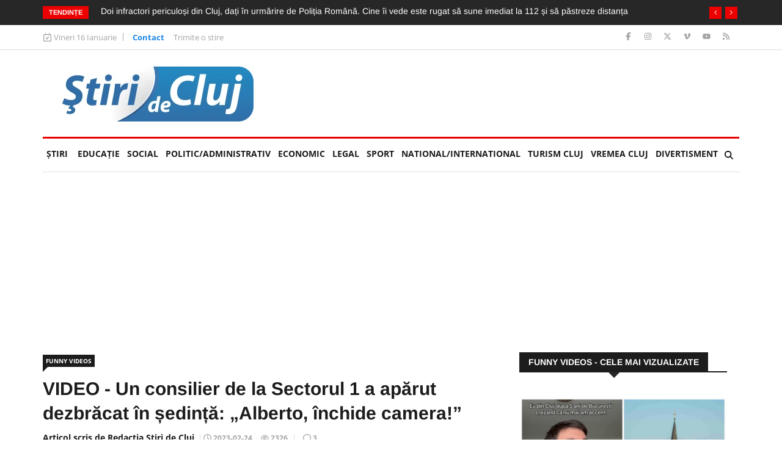

--- FILE ---
content_type: text/html; charset=utf-8
request_url: https://www.google.com/recaptcha/api2/aframe
body_size: 266
content:
<!DOCTYPE HTML><html><head><meta http-equiv="content-type" content="text/html; charset=UTF-8"></head><body><script nonce="TOVsWf-57-WCrl0grThd6w">/** Anti-fraud and anti-abuse applications only. See google.com/recaptcha */ try{var clients={'sodar':'https://pagead2.googlesyndication.com/pagead/sodar?'};window.addEventListener("message",function(a){try{if(a.source===window.parent){var b=JSON.parse(a.data);var c=clients[b['id']];if(c){var d=document.createElement('img');d.src=c+b['params']+'&rc='+(localStorage.getItem("rc::a")?sessionStorage.getItem("rc::b"):"");window.document.body.appendChild(d);sessionStorage.setItem("rc::e",parseInt(sessionStorage.getItem("rc::e")||0)+1);localStorage.setItem("rc::h",'1768563963257');}}}catch(b){}});window.parent.postMessage("_grecaptcha_ready", "*");}catch(b){}</script></body></html>

--- FILE ---
content_type: text/javascript
request_url: https://www.stiridecluj.ro/assets/lib/plyr.js?v=2
body_size: 53567
content:
(function (global, factory) {
	typeof exports === 'object' && typeof module !== 'undefined' ? module.exports = factory() :
	typeof define === 'function' && define.amd ? define('Plyr', factory) :
	(global.Plyr = factory());
}(this, (function () { 'use strict';

var commonjsGlobal = typeof window !== 'undefined' ? window : typeof global !== 'undefined' ? global : typeof self !== 'undefined' ? self : {};

function createCommonjsModule(fn, module) {
	return module = { exports: {} }, fn(module, module.exports), module.exports;
}

var loadjs_umd = createCommonjsModule(function (module, exports) {
(function(root, factory) {
  if (typeof undefined === 'function' && undefined.amd) {
    undefined([], factory);
  } else {
    module.exports = factory();
  }
}(commonjsGlobal, function() {
/**
 * Global dependencies.
 * @global {Object} document - DOM
 */

var devnull = function() {},
    bundleIdCache = {},
    bundleResultCache = {},
    bundleCallbackQueue = {};


/**
 * Subscribe to bundle load event.
 * @param {string[]} bundleIds - Bundle ids
 * @param {Function} callbackFn - The callback function
 */
function subscribe(bundleIds, callbackFn) {
  // listify
  bundleIds = bundleIds.push ? bundleIds : [bundleIds];

  var depsNotFound = [],
      i = bundleIds.length,
      numWaiting = i,
      fn,
      bundleId,
      r,
      q;

  // define callback function
  fn = function (bundleId, pathsNotFound) {
    if (pathsNotFound.length) depsNotFound.push(bundleId);

    numWaiting--;
    if (!numWaiting) callbackFn(depsNotFound);
  };

  // register callback
  while (i--) {
    bundleId = bundleIds[i];

    // execute callback if in result cache
    r = bundleResultCache[bundleId];
    if (r) {
      fn(bundleId, r);
      continue;
    }

    // add to callback queue
    q = bundleCallbackQueue[bundleId] = bundleCallbackQueue[bundleId] || [];
    q.push(fn);
  }
}


/**
 * Publish bundle load event.
 * @param {string} bundleId - Bundle id
 * @param {string[]} pathsNotFound - List of files not found
 */
function publish(bundleId, pathsNotFound) {
  // exit if id isn't defined
  if (!bundleId) return;

  var q = bundleCallbackQueue[bundleId];

  // cache result
  bundleResultCache[bundleId] = pathsNotFound;

  // exit if queue is empty
  if (!q) return;

  // empty callback queue
  while (q.length) {
    q[0](bundleId, pathsNotFound);
    q.splice(0, 1);
  }
}


/**
 * Execute callbacks.
 * @param {Object or Function} args - The callback args
 * @param {string[]} depsNotFound - List of dependencies not found
 */
function executeCallbacks(args, depsNotFound) {
  // accept function as argument
  if (args.call) args = {success: args};

  // success and error callbacks
  if (depsNotFound.length) (args.error || devnull)(depsNotFound);
  else (args.success || devnull)(args);
}


/**
 * Load individual file.
 * @param {string} path - The file path
 * @param {Function} callbackFn - The callback function
 */
function loadFile(path, callbackFn, args, numTries) {
  var doc = document,
      async = args.async,
      maxTries = (args.numRetries || 0) + 1,
      beforeCallbackFn = args.before || devnull,
      pathStripped = path.replace(/^(css|img)!/, ''),
      isCss,
      e;

  numTries = numTries || 0;

  if (/(^css!|\.css$)/.test(path)) {
    isCss = true;

    // css
    e = doc.createElement('link');
    e.rel = 'stylesheet';
    e.href = pathStripped; //.replace(/^css!/, '');  // remove "css!" prefix
  } else if (/(^img!|\.(png|gif|jpg|svg)$)/.test(path)) {
    // image
    e = doc.createElement('img');
    e.src = pathStripped;    
  } else {
    // javascript
    e = doc.createElement('script');
    e.src = path;
    e.async = async === undefined ? true : async;
  }

  e.onload = e.onerror = e.onbeforeload = function (ev) {
    var result = ev.type[0];

    // Note: The following code isolates IE using `hideFocus` and treats empty
    // stylesheets as failures to get around lack of onerror support
    if (isCss && 'hideFocus' in e) {
      try {
        if (!e.sheet.cssText.length) result = 'e';
      } catch (x) {
        // sheets objects created from load errors don't allow access to
        // `cssText`
        result = 'e';
      }
    }

    // handle retries in case of load failure
    if (result == 'e') {
      // increment counter
      numTries += 1;

      // exit function and try again
      if (numTries < maxTries) {
        return loadFile(path, callbackFn, args, numTries);
      }
    }

    // execute callback
    callbackFn(path, result, ev.defaultPrevented);
  };

  // add to document (unless callback returns `false`)
  if (beforeCallbackFn(path, e) !== false) doc.head.appendChild(e);
}


/**
 * Load multiple files.
 * @param {string[]} paths - The file paths
 * @param {Function} callbackFn - The callback function
 */
function loadFiles(paths, callbackFn, args) {
  // listify paths
  paths = paths.push ? paths : [paths];

  var numWaiting = paths.length,
      x = numWaiting,
      pathsNotFound = [],
      fn,
      i;

  // define callback function
  fn = function(path, result, defaultPrevented) {
    // handle error
    if (result == 'e') pathsNotFound.push(path);

    // handle beforeload event. If defaultPrevented then that means the load
    // will be blocked (ex. Ghostery/ABP on Safari)
    if (result == 'b') {
      if (defaultPrevented) pathsNotFound.push(path);
      else return;
    }

    numWaiting--;
    if (!numWaiting) callbackFn(pathsNotFound);
  };

  // load scripts
  for (i=0; i < x; i++) loadFile(paths[i], fn, args);
}


/**
 * Initiate script load and register bundle.
 * @param {(string|string[])} paths - The file paths
 * @param {(string|Function)} [arg1] - The bundleId or success callback
 * @param {Function} [arg2] - The success or error callback
 * @param {Function} [arg3] - The error callback
 */
function loadjs(paths, arg1, arg2) {
  var bundleId,
      args;

  // bundleId (if string)
  if (arg1 && arg1.trim) bundleId = arg1;

  // args (default is {})
  args = (bundleId ? arg2 : arg1) || {};

  // throw error if bundle is already defined
  if (bundleId) {
    if (bundleId in bundleIdCache) {
      throw "LoadJS";
    } else {
      bundleIdCache[bundleId] = true;
    }
  }

  // load scripts
  loadFiles(paths, function (pathsNotFound) {
    // execute callbacks
    executeCallbacks(args, pathsNotFound);

    // publish bundle load event
    publish(bundleId, pathsNotFound);
  }, args);
}


/**
 * Execute callbacks when dependencies have been satisfied.
 * @param {(string|string[])} deps - List of bundle ids
 * @param {Object} args - success/error arguments
 */
loadjs.ready = function ready(deps, args) {
  // subscribe to bundle load event
  subscribe(deps, function (depsNotFound) {
    // execute callbacks
    executeCallbacks(args, depsNotFound);
  });

  return loadjs;
};


/**
 * Manually satisfy bundle dependencies.
 * @param {string} bundleId - The bundle id
 */
loadjs.done = function done(bundleId) {
  publish(bundleId, []);
};


/**
 * Reset loadjs dependencies statuses
 */
loadjs.reset = function reset() {
  bundleIdCache = {};
  bundleResultCache = {};
  bundleCallbackQueue = {};
};


/**
 * Determine if bundle has already been defined
 * @param String} bundleId - The bundle id
 */
loadjs.isDefined = function isDefined(bundleId) {
  return bundleId in bundleIdCache;
};


// export
return loadjs;

}));
});

// ==========================================================================
// Plyr supported types and providers
// ==========================================================================

var providers = {
    html5: 'html5',
    youtube: 'youtube',
    vimeo: 'vimeo'
};

var types = {
    audio: 'audio',
    video: 'video'
};

var classCallCheck = function (instance, Constructor) {
  if (!(instance instanceof Constructor)) {
    throw new TypeError("Cannot call a class as a function");
  }
};

var createClass = function () {
  function defineProperties(target, props) {
    for (var i = 0; i < props.length; i++) {
      var descriptor = props[i];
      descriptor.enumerable = descriptor.enumerable || false;
      descriptor.configurable = true;
      if ("value" in descriptor) descriptor.writable = true;
      Object.defineProperty(target, descriptor.key, descriptor);
    }
  }

  return function (Constructor, protoProps, staticProps) {
    if (protoProps) defineProperties(Constructor.prototype, protoProps);
    if (staticProps) defineProperties(Constructor, staticProps);
    return Constructor;
  };
}();

var defineProperty = function (obj, key, value) {
  if (key in obj) {
    Object.defineProperty(obj, key, {
      value: value,
      enumerable: true,
      configurable: true,
      writable: true
    });
  } else {
    obj[key] = value;
  }

  return obj;
};

var slicedToArray = function () {
  function sliceIterator(arr, i) {
    var _arr = [];
    var _n = true;
    var _d = false;
    var _e = undefined;

    try {
      for (var _i = arr[Symbol.iterator](), _s; !(_n = (_s = _i.next()).done); _n = true) {
        _arr.push(_s.value);

        if (i && _arr.length === i) break;
      }
    } catch (err) {
      _d = true;
      _e = err;
    } finally {
      try {
        if (!_n && _i["return"]) _i["return"]();
      } finally {
        if (_d) throw _e;
      }
    }

    return _arr;
  }

  return function (arr, i) {
    if (Array.isArray(arr)) {
      return arr;
    } else if (Symbol.iterator in Object(arr)) {
      return sliceIterator(arr, i);
    } else {
      throw new TypeError("Invalid attempt to destructure non-iterable instance");
    }
  };
}();

var toConsumableArray = function (arr) {
  if (Array.isArray(arr)) {
    for (var i = 0, arr2 = Array(arr.length); i < arr.length; i++) arr2[i] = arr[i];

    return arr2;
  } else {
    return Array.from(arr);
  }
};

// ==========================================================================

var utils = {
    // Check variable types
    is: {
        plyr: function plyr(input) {
            return this.instanceof(input, window.Plyr);
        },
        object: function object(input) {
            return this.getConstructor(input) === Object;
        },
        number: function number(input) {
            return this.getConstructor(input) === Number && !Number.isNaN(input);
        },
        string: function string(input) {
            return this.getConstructor(input) === String;
        },
        boolean: function boolean(input) {
            return this.getConstructor(input) === Boolean;
        },
        function: function _function(input) {
            return this.getConstructor(input) === Function;
        },
        array: function array(input) {
            return !this.nullOrUndefined(input) && Array.isArray(input);
        },
        weakMap: function weakMap(input) {
            return this.instanceof(input, window.WeakMap);
        },
        nodeList: function nodeList(input) {
            return this.instanceof(input, window.NodeList);
        },
        element: function element(input) {
            return this.instanceof(input, window.Element);
        },
        textNode: function textNode(input) {
            return this.getConstructor(input) === Text;
        },
        event: function event(input) {
            return this.instanceof(input, window.Event);
        },
        cue: function cue(input) {
            return this.instanceof(input, window.TextTrackCue) || this.instanceof(input, window.VTTCue);
        },
        track: function track(input) {
            return this.instanceof(input, TextTrack) || !this.nullOrUndefined(input) && this.string(input.kind);
        },
        url: function url(input) {
            return !this.nullOrUndefined(input) && /(ftp|http|https):\/\/(\w+:{0,1}\w*@)?(\S+)(:[0-9]+)?(\/|\/([\w#!:.?+=&%@!\-/]))?/.test(input);
        },
        nullOrUndefined: function nullOrUndefined(input) {
            return input === null || typeof input === 'undefined';
        },
        empty: function empty(input) {
            return this.nullOrUndefined(input) || (this.string(input) || this.array(input) || this.nodeList(input)) && !input.length || this.object(input) && !Object.keys(input).length;
        },
        instanceof: function _instanceof$$1(input, constructor) {
            return Boolean(input && constructor && input instanceof constructor);
        },
        getConstructor: function getConstructor(input) {
            return !this.nullOrUndefined(input) ? input.constructor : null;
        }
    },

    // Unfortunately, due to mixed support, UA sniffing is required
    getBrowser: function getBrowser() {
        return {
            isIE: /* @cc_on!@ */false || !!document.documentMode,
            isWebkit: 'WebkitAppearance' in document.documentElement.style && !/Edge/.test(navigator.userAgent),
            isIPhone: /(iPhone|iPod)/gi.test(navigator.platform),
            isIos: /(iPad|iPhone|iPod)/gi.test(navigator.platform)
        };
    },


    // Fetch wrapper
    // Using XHR to avoid issues with older browsers
    fetch: function fetch(url) {
        var responseType = arguments.length > 1 && arguments[1] !== undefined ? arguments[1] : 'text';

        return new Promise(function (resolve, reject) {
            try {
                var request = new XMLHttpRequest();

                // Check for CORS support
                if (!('withCredentials' in request)) {
                    return;
                }

                request.addEventListener('load', function () {
                    if (responseType === 'text') {
                        try {
                            resolve(JSON.parse(request.responseText));
                        } catch (e) {
                            resolve(request.responseText);
                        }
                    } else {
                        resolve(request.response);
                    }
                });

                request.addEventListener('error', function () {
                    throw new Error(request.statusText);
                });

                request.open('GET', url, true);

                // Set the required response type
                request.responseType = responseType;

                request.send();
            } catch (e) {
                reject(e);
            }
        });
    },


    // Load an external script
    loadScript: function loadScript(url) {
        return new Promise(function (resolve, reject) {
            loadjs_umd(url, {
                success: resolve,
                error: reject
            });
        });
    },


    // Load an external SVG sprite
    loadSprite: function loadSprite(url, id) {
        if (!utils.is.string(url)) {
            return;
        }

        var prefix = 'cache-';
        var hasId = utils.is.string(id);
        var isCached = false;

        var exists = function exists() {
            return document.querySelectorAll('#' + id).length;
        };

        function injectSprite(data) {
            // Check again incase of race condition
            if (hasId && exists()) {
                return;
            }

            // Inject content
            this.innerHTML = data;

            // Inject the SVG to the body
            document.body.insertBefore(this, document.body.childNodes[0]);
        }

        // Only load once if ID set
        if (!hasId || !exists()) {
            // Create container
            var container = document.createElement('div');
            utils.toggleHidden(container, true);

            if (hasId) {
                container.setAttribute('id', id);
            }

            // Check in cache
            if (support.storage) {
                var cached = window.localStorage.getItem(prefix + id);
                isCached = cached !== null;

                if (isCached) {
                    var data = JSON.parse(cached);
                    injectSprite.call(container, data.content);
                    return;
                }
            }

            // Get the sprite
            utils.fetch(url).then(function (result) {
                if (utils.is.empty(result)) {
                    return;
                }

                if (support.storage) {
                    window.localStorage.setItem(prefix + id, JSON.stringify({
                        content: result
                    }));
                }

                injectSprite.call(container, result);
            }).catch(function () {});
        }
    },


    // Generate a random ID
    generateId: function generateId(prefix) {
        return prefix + '-' + Math.floor(Math.random() * 10000);
    },


    // Wrap an element
    wrap: function wrap(elements, wrapper) {
        // Convert `elements` to an array, if necessary.
        var targets = elements.length ? elements : [elements];

        // Loops backwards to prevent having to clone the wrapper on the
        // first element (see `child` below).
        Array.from(targets).reverse().forEach(function (element, index) {
            var child = index > 0 ? wrapper.cloneNode(true) : wrapper;

            // Cache the current parent and sibling.
            var parent = element.parentNode;
            var sibling = element.nextSibling;

            // Wrap the element (is automatically removed from its current
            // parent).
            child.appendChild(element);

            // If the element had a sibling, insert the wrapper before
            // the sibling to maintain the HTML structure; otherwise, just
            // append it to the parent.
            if (sibling) {
                parent.insertBefore(child, sibling);
            } else {
                parent.appendChild(child);
            }
        });
    },


    // Create a DocumentFragment
    createElement: function createElement(type, attributes, text) {
        // Create a new <element>
        var element = document.createElement(type);

        // Set all passed attributes
        if (utils.is.object(attributes)) {
            utils.setAttributes(element, attributes);
        }

        // Add text node
        if (utils.is.string(text)) {
            element.textContent = text;
        }

        // Return built element
        return element;
    },


    // Inaert an element after another
    insertAfter: function insertAfter(element, target) {
        target.parentNode.insertBefore(element, target.nextSibling);
    },


    // Insert a DocumentFragment
    insertElement: function insertElement(type, parent, attributes, text) {
        // Inject the new <element>
        parent.appendChild(utils.createElement(type, attributes, text));
    },


    // Remove element(s)
    removeElement: function removeElement(element) {
        if (utils.is.nodeList(element) || utils.is.array(element)) {
            Array.from(element).forEach(utils.removeElement);
            return;
        }

        if (!utils.is.element(element) || !utils.is.element(element.parentNode)) {
            return;
        }

        element.parentNode.removeChild(element);
    },


    // Remove all child elements
    emptyElement: function emptyElement(element) {
        var length = element.childNodes.length;


        while (length > 0) {
            element.removeChild(element.lastChild);
            length -= 1;
        }
    },


    // Replace element
    replaceElement: function replaceElement(newChild, oldChild) {
        if (!utils.is.element(oldChild) || !utils.is.element(oldChild.parentNode) || !utils.is.element(newChild)) {
            return null;
        }

        oldChild.parentNode.replaceChild(newChild, oldChild);

        return newChild;
    },


    // Set attributes
    setAttributes: function setAttributes(element, attributes) {
        if (!utils.is.element(element) || utils.is.empty(attributes)) {
            return;
        }

        Object.entries(attributes).forEach(function (_ref) {
            var _ref2 = slicedToArray(_ref, 2),
                key = _ref2[0],
                value = _ref2[1];

            element.setAttribute(key, value);
        });
    },


    // Get an attribute object from a string selector
    getAttributesFromSelector: function getAttributesFromSelector(sel, existingAttributes) {
        // For example:
        // '.test' to { class: 'test' }
        // '#test' to { id: 'test' }
        // '[data-test="test"]' to { 'data-test': 'test' }

        if (!utils.is.string(sel) || utils.is.empty(sel)) {
            return {};
        }

        var attributes = {};
        var existing = existingAttributes;

        sel.split(',').forEach(function (s) {
            // Remove whitespace
            var selector = s.trim();
            var className = selector.replace('.', '');
            var stripped = selector.replace(/[[\]]/g, '');

            // Get the parts and value
            var parts = stripped.split('=');
            var key = parts[0];
            var value = parts.length > 1 ? parts[1].replace(/["']/g, '') : '';

            // Get the first character
            var start = selector.charAt(0);

            switch (start) {
                case '.':
                    // Add to existing classname
                    if (utils.is.object(existing) && utils.is.string(existing.class)) {
                        existing.class += ' ' + className;
                    }

                    attributes.class = className;
                    break;

                case '#':
                    // ID selector
                    attributes.id = selector.replace('#', '');
                    break;

                case '[':
                    // Attribute selector
                    attributes[key] = value;

                    break;

                default:
                    break;
            }
        });

        return attributes;
    },


    // Toggle hidden
    toggleHidden: function toggleHidden(element, hidden) {
        if (!utils.is.element(element)) {
            return;
        }

        var hide = hidden;

        if (!utils.is.boolean(hide)) {
            hide = !element.hasAttribute('hidden');
        }

        if (hide) {
            element.setAttribute('hidden', '');
        } else {
            element.removeAttribute('hidden');
        }
    },


    // Toggle class on an element
    toggleClass: function toggleClass(element, className, toggle) {
        if (utils.is.element(element)) {
            var contains = element.classList.contains(className);

            element.classList[toggle ? 'add' : 'remove'](className);

            return toggle && !contains || !toggle && contains;
        }

        return null;
    },


    // Has class name
    hasClass: function hasClass(element, className) {
        return utils.is.element(element) && element.classList.contains(className);
    },


    // Element matches selector
    matches: function matches(element, selector) {
        var prototype = { Element: Element };

        function match() {
            return Array.from(document.querySelectorAll(selector)).includes(this);
        }

        var matches = prototype.matches || prototype.webkitMatchesSelector || prototype.mozMatchesSelector || prototype.msMatchesSelector || match;

        return matches.call(element, selector);
    },


    // Find all elements
    getElements: function getElements(selector) {
        return this.elements.container.querySelectorAll(selector);
    },


    // Find a single element
    getElement: function getElement(selector) {
        return this.elements.container.querySelector(selector);
    },


    // Get the focused element
    getFocusElement: function getFocusElement() {
        var focused = document.activeElement;

        if (!focused || focused === document.body) {
            focused = null;
        } else {
            focused = document.querySelector(':focus');
        }

        return focused;
    },


    // Trap focus inside container
    trapFocus: function trapFocus() {
        var element = arguments.length > 0 && arguments[0] !== undefined ? arguments[0] : null;
        var toggle = arguments.length > 1 && arguments[1] !== undefined ? arguments[1] : false;

        if (!utils.is.element(element)) {
            return;
        }

        var focusable = utils.getElements.call(this, 'button:not(:disabled), input:not(:disabled), [tabindex]');
        var first = focusable[0];
        var last = focusable[focusable.length - 1];

        var trap = function trap(event) {
            // Bail if not tab key or not fullscreen
            if (event.key !== 'Tab' || event.keyCode !== 9) {
                return;
            }

            // Get the current focused element
            var focused = utils.getFocusElement();

            if (focused === last && !event.shiftKey) {
                // Move focus to first element that can be tabbed if Shift isn't used
                first.focus();
                event.preventDefault();
            } else if (focused === first && event.shiftKey) {
                // Move focus to last element that can be tabbed if Shift is used
                last.focus();
                event.preventDefault();
            }
        };

        if (toggle) {
            utils.on(this.elements.container, 'keydown', trap, false);
        } else {
            utils.off(this.elements.container, 'keydown', trap, false);
        }
    },


    // Toggle event listener
    toggleListener: function toggleListener(elements, event, callback) {
        var toggle = arguments.length > 3 && arguments[3] !== undefined ? arguments[3] : false;
        var passive = arguments.length > 4 && arguments[4] !== undefined ? arguments[4] : true;
        var capture = arguments.length > 5 && arguments[5] !== undefined ? arguments[5] : false;

        // Bail if no elemetns, event, or callback
        if (utils.is.empty(elements) || utils.is.empty(event) || !utils.is.function(callback)) {
            return;
        }

        // If a nodelist is passed, call itself on each node
        if (utils.is.nodeList(elements) || utils.is.array(elements)) {
            // Create listener for each node
            Array.from(elements).forEach(function (element) {
                if (element instanceof Node) {
                    utils.toggleListener.call(null, element, event, callback, toggle, passive, capture);
                }
            });

            return;
        }

        // Allow multiple events
        var events = event.split(' ');

        // Build options
        // Default to just the capture boolean for browsers with no passive listener support
        var options = capture;

        // If passive events listeners are supported
        if (support.passiveListeners) {
            options = {
                // Whether the listener can be passive (i.e. default never prevented)
                passive: passive,
                // Whether the listener is a capturing listener or not
                capture: capture
            };
        }

        // If a single node is passed, bind the event listener
        events.forEach(function (type) {
            elements[toggle ? 'addEventListener' : 'removeEventListener'](type, callback, options);
        });
    },


    // Bind event handler
    on: function on(element) {
        var events = arguments.length > 1 && arguments[1] !== undefined ? arguments[1] : '';
        var callback = arguments[2];
        var passive = arguments.length > 3 && arguments[3] !== undefined ? arguments[3] : true;
        var capture = arguments.length > 4 && arguments[4] !== undefined ? arguments[4] : false;

        utils.toggleListener(element, events, callback, true, passive, capture);
    },


    // Unbind event handler
    off: function off(element) {
        var events = arguments.length > 1 && arguments[1] !== undefined ? arguments[1] : '';
        var callback = arguments[2];
        var passive = arguments.length > 3 && arguments[3] !== undefined ? arguments[3] : true;
        var capture = arguments.length > 4 && arguments[4] !== undefined ? arguments[4] : false;

        utils.toggleListener(element, events, callback, false, passive, capture);
    },


    // Trigger event
    dispatchEvent: function dispatchEvent(element) {
        var type = arguments.length > 1 && arguments[1] !== undefined ? arguments[1] : '';
        var bubbles = arguments.length > 2 && arguments[2] !== undefined ? arguments[2] : false;
        var detail = arguments.length > 3 && arguments[3] !== undefined ? arguments[3] : {};

        // Bail if no element
        if (!utils.is.element(element) || utils.is.empty(type)) {
            return;
        }

        // Create and dispatch the event
        var event = new CustomEvent(type, {
            bubbles: bubbles,
            detail: Object.assign({}, detail, {
                plyr: utils.is.plyr(this) ? this : null
            })
        });

        // Dispatch the event
        element.dispatchEvent(event);
    },


    // Toggle aria-pressed state on a toggle button
    // http://www.ssbbartgroup.com/blog/how-not-to-misuse-aria-states-properties-and-roles
    toggleState: function toggleState(element, input) {
        // If multiple elements passed
        if (utils.is.array(element) || utils.is.nodeList(element)) {
            Array.from(element).forEach(function (target) {
                return utils.toggleState(target, input);
            });
            return;
        }

        // Bail if no target
        if (!utils.is.element(element)) {
            return;
        }

        // Get state
        var pressed = element.getAttribute('aria-pressed') === 'true';
        var state = utils.is.boolean(input) ? input : !pressed;

        // Set the attribute on target
        element.setAttribute('aria-pressed', state);
    },


    // Format string
    format: function format(input) {
        for (var _len = arguments.length, args = Array(_len > 1 ? _len - 1 : 0), _key = 1; _key < _len; _key++) {
            args[_key - 1] = arguments[_key];
        }

        if (utils.is.empty(input)) {
            return input;
        }

        return input.toString().replace(/{(\d+)}/g, function (match, i) {
            return utils.is.string(args[i]) ? args[i] : '';
        });
    },


    // Get percentage
    getPercentage: function getPercentage(current, max) {
        if (current === 0 || max === 0 || Number.isNaN(current) || Number.isNaN(max)) {
            return 0;
        }

        return (current / max * 100).toFixed(2);
    },


    // Time helpers
    getHours: function getHours(value) {
        return parseInt(value / 60 / 60 % 60, 10);
    },
    getMinutes: function getMinutes(value) {
        return parseInt(value / 60 % 60, 10);
    },
    getSeconds: function getSeconds(value) {
        return parseInt(value % 60, 10);
    },


    // Format time to UI friendly string
    formatTime: function formatTime() {
        var time = arguments.length > 0 && arguments[0] !== undefined ? arguments[0] : 0;
        var displayHours = arguments.length > 1 && arguments[1] !== undefined ? arguments[1] : false;
        var inverted = arguments.length > 2 && arguments[2] !== undefined ? arguments[2] : false;

        // Bail if the value isn't a number
        if (!utils.is.number(time)) {
            return this.formatTime(null, displayHours, inverted);
        }

        // Format time component to add leading zero
        var format = function format(value) {
            return ('0' + value).slice(-2);
        };

        // Breakdown to hours, mins, secs
        var hours = this.getHours(time);
        var mins = this.getMinutes(time);
        var secs = this.getSeconds(time);

        // Do we need to display hours?
        if (displayHours || hours > 0) {
            hours = hours + ':';
        } else {
            hours = '';
        }

        // Render
        return '' + (inverted ? '-' : '') + hours + format(mins) + ':' + format(secs);
    },


    // Replace all occurances of a string in a string
    replaceAll: function replaceAll() {
        var input = arguments.length > 0 && arguments[0] !== undefined ? arguments[0] : '';
        var find = arguments.length > 1 && arguments[1] !== undefined ? arguments[1] : '';
        var replace = arguments.length > 2 && arguments[2] !== undefined ? arguments[2] : '';

        return input.replace(new RegExp(find.toString().replace(/([.*+?^=!:${}()|[\]/\\])/g, '\\$1'), 'g'), replace.toString());
    },


    // Convert to title case
    toTitleCase: function toTitleCase() {
        var input = arguments.length > 0 && arguments[0] !== undefined ? arguments[0] : '';

        return input.toString().replace(/\w\S*/g, function (text) {
            return text.charAt(0).toUpperCase() + text.substr(1).toLowerCase();
        });
    },


    // Convert string to pascalCase
    toPascalCase: function toPascalCase() {
        var input = arguments.length > 0 && arguments[0] !== undefined ? arguments[0] : '';

        var string = input.toString();

        // Convert kebab case
        string = utils.replaceAll(string, '-', ' ');

        // Convert snake case
        string = utils.replaceAll(string, '_', ' ');

        // Convert to title case
        string = utils.toTitleCase(string);

        // Convert to pascal case
        return utils.replaceAll(string, ' ', '');
    },


    // Convert string to pascalCase
    toCamelCase: function toCamelCase() {
        var input = arguments.length > 0 && arguments[0] !== undefined ? arguments[0] : '';

        var string = input.toString();

        // Convert to pascal case
        string = utils.toPascalCase(string);

        // Convert first character to lowercase
        return string.charAt(0).toLowerCase() + string.slice(1);
    },


    // Deep extend destination object with N more objects
    extend: function extend() {
        var target = arguments.length > 0 && arguments[0] !== undefined ? arguments[0] : {};

        for (var _len2 = arguments.length, sources = Array(_len2 > 1 ? _len2 - 1 : 0), _key2 = 1; _key2 < _len2; _key2++) {
            sources[_key2 - 1] = arguments[_key2];
        }

        if (!sources.length) {
            return target;
        }

        var source = sources.shift();

        if (!utils.is.object(source)) {
            return target;
        }

        Object.keys(source).forEach(function (key) {
            if (utils.is.object(source[key])) {
                if (!Object.keys(target).includes(key)) {
                    Object.assign(target, defineProperty({}, key, {}));
                }

                utils.extend(target[key], source[key]);
            } else {
                Object.assign(target, defineProperty({}, key, source[key]));
            }
        });

        return utils.extend.apply(utils, [target].concat(toConsumableArray(sources)));
    },


    // Remove duplicates in an array
    dedupe: function dedupe(array) {
        if (!utils.is.array(array)) {
            return array;
        }

        return array.filter(function (item, index) {
            return array.indexOf(item) === index;
        });
    },


    // Get the closest value in an array
    closest: function closest(array, value) {
        if (!utils.is.array(array) || !array.length) {
            return null;
        }

        return array.reduce(function (prev, curr) {
            return Math.abs(curr - value) < Math.abs(prev - value) ? curr : prev;
        });
    },


    // Get the provider for a given URL
    getProviderByUrl: function getProviderByUrl(url) {
        // YouTube
        if (/^(https?:\/\/)?(www\.)?(youtube\.com|youtu\.?be)\/.+$/.test(url)) {
            return providers.youtube;
        }

        // Vimeo
        if (/^https?:\/\/player.vimeo.com\/video\/\d{0,9}(?=\b|\/)/.test(url)) {
            return providers.vimeo;
        }

        return null;
    },


    // Parse YouTube ID from URL
    parseYouTubeId: function parseYouTubeId(url) {
        if (utils.is.empty(url)) {
            return null;
        }

        var regex = /^.*(youtu.be\/|v\/|u\/\w\/|embed\/|watch\?v=|&v=)([^#&?]*).*/;
        return url.match(regex) ? RegExp.$2 : url;
    },


    // Parse Vimeo ID from URL
    parseVimeoId: function parseVimeoId(url) {
        if (utils.is.empty(url)) {
            return null;
        }

        if (utils.is.number(Number(url))) {
            return url;
        }

        var regex = /^.*(vimeo.com\/|video\/)(\d+).*/;
        return url.match(regex) ? RegExp.$2 : url;
    },


    // Convert a URL to a location object
    parseUrl: function parseUrl(url) {
        var parser = document.createElement('a');
        parser.href = url;
        return parser;
    },


    // Get URL query parameters
    getUrlParams: function getUrlParams(input) {
        var search = input;

        // Parse URL if needed
        if (input.startsWith('http://') || input.startsWith('https://')) {
            var _parseUrl = this.parseUrl(input);

            search = _parseUrl.search;
        }

        if (this.is.empty(search)) {
            return null;
        }

        var hashes = search.slice(search.indexOf('?') + 1).split('&');

        return hashes.reduce(function (params, hash) {
            var _hash$split = hash.split('='),
                _hash$split2 = slicedToArray(_hash$split, 2),
                key = _hash$split2[0],
                val = _hash$split2[1];

            return Object.assign(params, defineProperty({}, key, decodeURIComponent(val)));
        }, {});
    },


    // Convert object to URL parameters
    buildUrlParams: function buildUrlParams(input) {
        if (!utils.is.object(input)) {
            return '';
        }

        return Object.keys(input).map(function (key) {
            return encodeURIComponent(key) + '=' + encodeURIComponent(input[key]);
        }).join('&');
    },


    // Remove HTML from a string
    stripHTML: function stripHTML(source) {
        var fragment = document.createDocumentFragment();
        var element = document.createElement('div');
        fragment.appendChild(element);
        element.innerHTML = source;
        return fragment.firstChild.innerText;
    },


    // Get aspect ratio for dimensions
    getAspectRatio: function getAspectRatio(width, height) {
        var getRatio = function getRatio(w, h) {
            return h === 0 ? w : getRatio(h, w % h);
        };
        var ratio = getRatio(width, height);
        return width / ratio + ':' + height / ratio;
    },


    // Get the transition end event
    get transitionEndEvent() {
        var element = document.createElement('span');

        var events = {
            WebkitTransition: 'webkitTransitionEnd',
            MozTransition: 'transitionend',
            OTransition: 'oTransitionEnd otransitionend',
            transition: 'transitionend'
        };

        var type = Object.keys(events).find(function (event) {
            return element.style[event] !== undefined;
        });

        return utils.is.string(type) ? events[type] : false;
    },

    // Force repaint of element
    repaint: function repaint(element) {
        setTimeout(function () {
            utils.toggleHidden(element, true);
            element.offsetHeight; // eslint-disable-line
            utils.toggleHidden(element, false);
        }, 0);
    }
};

// ==========================================================================

// Check for feature support
var support = {
    // Basic support
    audio: 'canPlayType' in document.createElement('audio'),
    video: 'canPlayType' in document.createElement('video'),

    // Check for support
    // Basic functionality vs full UI
    check: function check(type, provider, playsinline) {
        var api = false;
        var ui = false;
        var browser = utils.getBrowser();
        var canPlayInline = browser.isIPhone && playsinline && support.playsinline;

        switch (provider + ':' + type) {
            case 'html5:video':
                api = support.video;
                ui = api && support.rangeInput && (!browser.isIPhone || canPlayInline);
                break;

            case 'html5:audio':
                api = support.audio;
                ui = api && support.rangeInput;
                break;

            case 'youtube:video':
            case 'vimeo:video':
                api = true;
                ui = support.rangeInput && (!browser.isIPhone || canPlayInline);
                break;

            default:
                api = support.audio && support.video;
                ui = api && support.rangeInput;
        }

        return {
            api: api,
            ui: ui
        };
    },


    // Picture-in-picture support
    // Safari only currently
    pip: function () {
        var browser = utils.getBrowser();
        return !browser.isIPhone && utils.is.function(utils.createElement('video').webkitSetPresentationMode);
    }(),

    // Airplay support
    // Safari only currently
    airplay: utils.is.function(window.WebKitPlaybackTargetAvailabilityEvent),

    // Inline playback support
    // https://webkit.org/blog/6784/new-video-policies-for-ios/
    playsinline: 'playsInline' in document.createElement('video'),

    // Check for mime type support against a player instance
    // Credits: http://diveintohtml5.info/everything.html
    // Related: http://www.leanbackplayer.com/test/h5mt.html
    mime: function mime(type) {
        var media = this.media;


        try {
            // Bail if no checking function
            if (!this.isHTML5 || !utils.is.function(media.canPlayType)) {
                return false;
            }

            // Check directly if codecs specified
            if (type.includes('codecs=')) {
                return media.canPlayType(type).replace(/no/, '');
            }

            // Type specific checks
            if (this.isVideo) {
                switch (type) {
                    case 'video/webm':
                        return media.canPlayType('video/webm; codecs="vp8, vorbis"').replace(/no/, '');

                    case 'video/mp4':
                        return media.canPlayType('video/mp4; codecs="avc1.42E01E, mp4a.40.2"').replace(/no/, '');

                    case 'video/ogg':
                        return media.canPlayType('video/ogg; codecs="theora"').replace(/no/, '');

                    default:
                        return false;
                }
            } else if (this.isAudio) {
                switch (type) {
                    case 'audio/mpeg':
                        return media.canPlayType('audio/mpeg;').replace(/no/, '');

                    case 'audio/ogg':
                        return media.canPlayType('audio/ogg; codecs="vorbis"').replace(/no/, '');

                    case 'audio/wav':
                        return media.canPlayType('audio/wav; codecs="1"').replace(/no/, '');

                    default:
                        return false;
                }
            }
        } catch (e) {
            return false;
        }

        // If we got this far, we're stuffed
        return false;
    },


    // Check for textTracks support
    textTracks: 'textTracks' in document.createElement('video'),

    // Check for passive event listener support
    // https://github.com/WICG/EventListenerOptions/blob/gh-pages/explainer.md
    // https://www.youtube.com/watch?v=NPM6172J22g
    passiveListeners: function () {
        // Test via a getter in the options object to see if the passive property is accessed
        var supported = false;
        try {
            var options = Object.defineProperty({}, 'passive', {
                get: function get() {
                    supported = true;
                    return null;
                }
            });
            window.addEventListener('test', null, options);
        } catch (e) {
            // Do nothing
        }

        return supported;
    }(),

    // <input type="range"> Sliders
    rangeInput: function () {
        var range = document.createElement('input');
        range.type = 'range';
        return range.type === 'range';
    }(),

    // Touch
    // NOTE: Remember a device can be mouse + touch enabled so we check on first touch event
    touch: 'ontouchstart' in document.documentElement,

    // Detect transitions support
    transitions: utils.transitionEndEvent !== false,

    // Reduced motion iOS & MacOS setting
    // https://webkit.org/blog/7551/responsive-design-for-motion/
    reducedMotion: 'matchMedia' in window && window.matchMedia('(prefers-reduced-motion)').matches
};

// ==========================================================================

var html5 = {
    getSources: function getSources() {
        if (!this.isHTML5) {
            return null;
        }

        return this.media.querySelectorAll('source');
    },


    // Get quality levels
    getQualityOptions: function getQualityOptions() {
        if (!this.isHTML5) {
            return null;
        }

        // Get sources
        var sources = html5.getSources.call(this);

        if (utils.is.empty(sources)) {
            return null;
        }

        // Get <source> with size attribute
        var sizes = Array.from(sources).filter(function (source) {
            return !utils.is.empty(source.getAttribute('size'));
        });

        // If none, bail
        if (utils.is.empty(sizes)) {
            return null;
        }

        // Reduce to unique list
        return utils.dedupe(sizes.map(function (source) {
            return Number(source.getAttribute('size'));
        }));
    },
    extend: function extend() {
        if (!this.isHTML5) {
            return;
        }

        var player = this;

        // Quality
        Object.defineProperty(player.media, 'quality', {
            get: function get() {
                // Get sources
                var sources = html5.getSources.call(player);

                if (utils.is.empty(sources)) {
                    return null;
                }

                var matches = Array.from(sources).filter(function (source) {
                    return source.getAttribute('src') === player.source;
                });

                if (utils.is.empty(matches)) {
                    return null;
                }

                return Number(matches[0].getAttribute('size'));
            },
            set: function set(input) {
                // Get sources
                var sources = html5.getSources.call(player);

                if (utils.is.empty(sources)) {
                    return;
                }

                // Get matches for requested size
                var matches = Array.from(sources).filter(function (source) {
                    return Number(source.getAttribute('size')) === input;
                });

                // No matches for requested size
                if (utils.is.empty(matches)) {
                    return;
                }

                // Get supported sources
                var supported = matches.filter(function (source) {
                    return support.mime.call(player, source.getAttribute('type'));
                });

                // No supported sources
                if (utils.is.empty(supported)) {
                    return;
                }

                // Trigger change event
                utils.dispatchEvent.call(player, player.media, 'qualityrequested', false, {
                    quality: input
                });

                // Get current state
                var currentTime = player.currentTime,
                    playing = player.playing;

                // Set new source

                player.media.src = supported[0].getAttribute('src');

                // Load new source
                player.media.load();

                // Resume playing
                if (playing) {
                    player.play();
                }

                // Restore time
                player.currentTime = currentTime;

                // Trigger change event
                utils.dispatchEvent.call(player, player.media, 'qualitychange', false, {
                    quality: input
                });
            }
        });
    },


    // Cancel current network requests
    // See https://github.com/sampotts/plyr/issues/174
    cancelRequests: function cancelRequests() {
        if (!this.isHTML5) {
            return;
        }

        // Remove child sources
        utils.removeElement(html5.getSources());

        // Set blank video src attribute
        // This is to prevent a MEDIA_ERR_SRC_NOT_SUPPORTED error
        // Info: http://stackoverflow.com/questions/32231579/how-to-properly-dispose-of-an-html5-video-and-close-socket-or-connection
        this.media.setAttribute('src', this.config.blankVideo);

        // Load the new empty source
        // This will cancel existing requests
        // See https://github.com/sampotts/plyr/issues/174
        this.media.load();

        // Debugging
        this.debug.log('Cancelled network requests');
    }
};

// ==========================================================================

var i18n = {
    get: function get$$1() {
        var key = arguments.length > 0 && arguments[0] !== undefined ? arguments[0] : '';
        var config = arguments.length > 1 && arguments[1] !== undefined ? arguments[1] : {};

        if (utils.is.empty(key) || utils.is.empty(config) || !Object.keys(config.i18n).includes(key)) {
            return '';
        }

        var string = config.i18n[key];

        var replace = {
            '{seektime}': config.seekTime,
            '{title}': config.title
        };

        Object.entries(replace).forEach(function (_ref) {
            var _ref2 = slicedToArray(_ref, 2),
                key = _ref2[0],
                value = _ref2[1];

            string = utils.replaceAll(string, key, value);
        });

        return string;
    }
};

// ==========================================================================

// Sniff out the browser
var browser = utils.getBrowser();

var ui = {
    addStyleHook: function addStyleHook() {
        utils.toggleClass(this.elements.container, this.config.selectors.container.replace('.', ''), true);
        utils.toggleClass(this.elements.container, this.config.classNames.uiSupported, this.supported.ui);
    },


    // Toggle native HTML5 media controls
    toggleNativeControls: function toggleNativeControls() {
        var toggle = arguments.length > 0 && arguments[0] !== undefined ? arguments[0] : false;

        if (toggle && this.isHTML5) {
            this.media.setAttribute('controls', '');
        } else {
            this.media.removeAttribute('controls');
        }
    },


    // Setup the UI
    build: function build() {
        var _this = this;

        // Re-attach media element listeners
        // TODO: Use event bubbling?
        this.listeners.media();

        // Don't setup interface if no support
        if (!this.supported.ui) {
            this.debug.warn('Basic support only for ' + this.provider + ' ' + this.type);

            // Restore native controls
            ui.toggleNativeControls.call(this, true);

            // Bail
            return;
        }

        // Inject custom controls if not present
        if (!utils.is.element(this.elements.controls)) {
            // Inject custom controls
            controls.inject.call(this);

            // Re-attach control listeners
            this.listeners.controls();
        }

        // Remove native controls
        ui.toggleNativeControls.call(this);

        // Captions
        captions.setup.call(this);

        // Reset volume
        this.volume = null;

        // Reset mute state
        this.muted = null;

        // Reset speed
        this.speed = null;

        // Reset loop state
        this.loop = null;

        // Reset quality setting
        this.quality = null;

        // Reset volume display
        ui.updateVolume.call(this);

        // Reset time display
        ui.timeUpdate.call(this);

        // Update the UI
        ui.checkPlaying.call(this);

        // Check for picture-in-picture support
        utils.toggleClass(this.elements.container, this.config.classNames.pip.supported, support.pip && this.isHTML5 && this.isVideo);

        // Check for airplay support
        utils.toggleClass(this.elements.container, this.config.classNames.airplay.supported, support.airplay && this.isHTML5);

        // Add iOS class
        utils.toggleClass(this.elements.container, this.config.classNames.isIos, browser.isIos);

        // Add touch class
        utils.toggleClass(this.elements.container, this.config.classNames.isTouch, this.touch);

        // Ready for API calls
        this.ready = true;

        // Ready event at end of execution stack
        setTimeout(function () {
            utils.dispatchEvent.call(_this, _this.media, 'ready');
        }, 0);

        // Set the title
        ui.setTitle.call(this);

        // Set the poster image
        ui.setPoster.call(this);
    },


    // Setup aria attribute for play and iframe title
    setTitle: function setTitle() {
        // Find the current text
        var label = i18n.get('play', this.config);

        // If there's a media title set, use that for the label
        if (utils.is.string(this.config.title) && !utils.is.empty(this.config.title)) {
            label += ', ' + this.config.title;

            // Set container label
            this.elements.container.setAttribute('aria-label', this.config.title);
        }

        // If there's a play button, set label
        if (utils.is.nodeList(this.elements.buttons.play)) {
            Array.from(this.elements.buttons.play).forEach(function (button) {
                button.setAttribute('aria-label', label);
            });
        }

        // Set iframe title
        // https://github.com/sampotts/plyr/issues/124
        if (this.isEmbed) {
            var iframe = utils.getElement.call(this, 'iframe');

            if (!utils.is.element(iframe)) {
                return;
            }

            // Default to media type
            var title = !utils.is.empty(this.config.title) ? this.config.title : 'video';
            var format = i18n.get('frameTitle', this.config);

            iframe.setAttribute('title', format.replace('{title}', title));
        }
    },


    // Set the poster image
    setPoster: function setPoster() {
        if (!utils.is.element(this.elements.poster) || utils.is.empty(this.poster)) {
            return;
        }

        // Set the inline style
        var posters = this.poster.split(',');
        this.elements.poster.style.backgroundImage = posters.map(function (p) {
            return 'url(\'' + p + '\')';
        }).join(',');
    },


    // Check playing state
    checkPlaying: function checkPlaying(event) {
        // Class hooks
        utils.toggleClass(this.elements.container, this.config.classNames.playing, this.playing);
        utils.toggleClass(this.elements.container, this.config.classNames.paused, this.paused);
        utils.toggleClass(this.elements.container, this.config.classNames.stopped, this.stopped);

        // Set ARIA state
        utils.toggleState(this.elements.buttons.play, this.playing);

        // Only update controls on non timeupdate events
        if (utils.is.event(event) && event.type === 'timeupdate') {
            return;
        }

        // Toggle controls
        this.toggleControls(!this.playing);
    },


    // Check if media is loading
    checkLoading: function checkLoading(event) {
        var _this2 = this;

        this.loading = ['stalled', 'waiting'].includes(event.type);

        // Clear timer
        clearTimeout(this.timers.loading);

        // Timer to prevent flicker when seeking
        this.timers.loading = setTimeout(function () {
            // Toggle container class hook
            utils.toggleClass(_this2.elements.container, _this2.config.classNames.loading, _this2.loading);

            // Show controls if loading, hide if done
            _this2.toggleControls(_this2.loading);
        }, this.loading ? 250 : 0);
    },


    // Check if media failed to load
    checkFailed: function checkFailed() {
        var _this3 = this;

        // https://developer.mozilla.org/en-US/docs/Web/API/HTMLMediaElement/networkState
        this.failed = this.media.networkState === 3;

        if (this.failed) {
            utils.toggleClass(this.elements.container, this.config.classNames.loading, false);
            utils.toggleClass(this.elements.container, this.config.classNames.error, true);
        }

        // Clear timer
        clearTimeout(this.timers.failed);

        // Timer to prevent flicker when seeking
        this.timers.loading = setTimeout(function () {
            // Toggle container class hook
            utils.toggleClass(_this3.elements.container, _this3.config.classNames.loading, _this3.loading);

            // Show controls if loading, hide if done
            _this3.toggleControls(_this3.loading);
        }, this.loading ? 250 : 0);
    },


    // Update volume UI and storage
    updateVolume: function updateVolume() {
        if (!this.supported.ui) {
            return;
        }

        // Update range
        if (utils.is.element(this.elements.inputs.volume)) {
            ui.setRange.call(this, this.elements.inputs.volume, this.muted ? 0 : this.volume);
        }

        // Update mute state
        if (utils.is.element(this.elements.buttons.mute)) {
            utils.toggleState(this.elements.buttons.mute, this.muted || this.volume === 0);
        }
    },


    // Update seek value and lower fill
    setRange: function setRange(target) {
        var value = arguments.length > 1 && arguments[1] !== undefined ? arguments[1] : 0;

        if (!utils.is.element(target)) {
            return;
        }

        // eslint-disable-next-line
        target.value = value;

        // Webkit range fill
        controls.updateRangeFill.call(this, target);
    },


    // Set <progress> value
    setProgress: function setProgress(target, input) {
        var value = utils.is.number(input) ? input : 0;
        var progress = utils.is.element(target) ? target : this.elements.display.buffer;

        // Update value and label
        if (utils.is.element(progress)) {
            progress.value = value;

            // Update text label inside
            var label = progress.getElementsByTagName('span')[0];
            if (utils.is.element(label)) {
                label.childNodes[0].nodeValue = value;
            }
        }
    },


    // Update <progress> elements
    updateProgress: function updateProgress(event) {
        if (!this.supported.ui || !utils.is.event(event)) {
            return;
        }

        var value = 0;

        if (event) {
            switch (event.type) {
                // Video playing
                case 'timeupdate':
                case 'seeking':
                    value = utils.getPercentage(this.currentTime, this.duration);

                    // Set seek range value only if it's a 'natural' time event
                    if (event.type === 'timeupdate') {
                        ui.setRange.call(this, this.elements.inputs.seek, value);
                    }

                    break;

                // Check buffer status
                case 'playing':
                case 'progress':
                    ui.setProgress.call(this, this.elements.display.buffer, this.buffered * 100);

                    break;

                default:
                    break;
            }
        }
    },


    // Update the displayed time
    updateTimeDisplay: function updateTimeDisplay() {
        var target = arguments.length > 0 && arguments[0] !== undefined ? arguments[0] : null;
        var time = arguments.length > 1 && arguments[1] !== undefined ? arguments[1] : 0;
        var inverted = arguments.length > 2 && arguments[2] !== undefined ? arguments[2] : false;

        // Bail if there's no element to display or the value isn't a number
        if (!utils.is.element(target) || !utils.is.number(time)) {
            return;
        }

        // Always display hours if duration is over an hour
        var forceHours = utils.getHours(this.duration) > 0;

        // eslint-disable-next-line no-param-reassign
        target.textContent = utils.formatTime(time, forceHours, inverted);
    },


    // Handle time change event
    timeUpdate: function timeUpdate(event) {
        // Only invert if only one time element is displayed and used for both duration and currentTime
        var invert = !utils.is.element(this.elements.display.duration) && this.config.invertTime;

        // Duration
        ui.updateTimeDisplay.call(this, this.elements.display.currentTime, invert ? this.duration - this.currentTime : this.currentTime, invert);

        // Ignore updates while seeking
        if (event && event.type === 'timeupdate' && this.media.seeking) {
            return;
        }

        // Playing progress
        ui.updateProgress.call(this, event);
    },


    // Show the duration on metadataloaded
    durationUpdate: function durationUpdate() {
        if (!this.supported.ui) {
            return;
        }

        // If there's a spot to display duration
        var hasDuration = utils.is.element(this.elements.display.duration);

        // If there's only one time display, display duration there
        if (!hasDuration && this.config.displayDuration && this.paused) {
            ui.updateTimeDisplay.call(this, this.elements.display.currentTime, this.duration);
        }

        // If there's a duration element, update content
        if (hasDuration) {
            ui.updateTimeDisplay.call(this, this.elements.display.duration, this.duration);
        }

        // Update the tooltip (if visible)
        controls.updateSeekTooltip.call(this);
    }
};

// ==========================================================================

// Sniff out the browser
var browser$1 = utils.getBrowser();

var controls = {
    // Webkit polyfill for lower fill range
    updateRangeFill: function updateRangeFill(target) {
        // Get range from event if event passed
        var range = utils.is.event(target) ? target.target : target;

        // Needs to be a valid <input type='range'>
        if (!utils.is.element(range) || range.getAttribute('type') !== 'range') {
            return;
        }

        // Set aria value for https://github.com/sampotts/plyr/issues/905
        range.setAttribute('aria-valuenow', range.value);

        // WebKit only
        if (!browser$1.isWebkit) {
            return;
        }

        // Set CSS custom property
        range.style.setProperty('--value', range.value / range.max * 100 + '%');
    },


    // Get icon URL
    getIconUrl: function getIconUrl() {
        var url = new URL(this.config.iconUrl, window.location);
        var cors = url.host !== window.location.host || browser$1.isIE && !window.svg4everybody;

        return {
            url: this.config.iconUrl,
            cors: cors
        };
    },


    // Find the UI controls and store references in custom controls
    // TODO: Allow settings menus with custom controls
    findElements: function findElements() {
        try {
            this.elements.controls = utils.getElement.call(this, this.config.selectors.controls.wrapper);

            // Buttons
            this.elements.buttons = {
                play: utils.getElements.call(this, this.config.selectors.buttons.play),
                pause: utils.getElement.call(this, this.config.selectors.buttons.pause),
                restart: utils.getElement.call(this, this.config.selectors.buttons.restart),
                rewind: utils.getElement.call(this, this.config.selectors.buttons.rewind),
                fastForward: utils.getElement.call(this, this.config.selectors.buttons.fastForward),
                mute: utils.getElement.call(this, this.config.selectors.buttons.mute),
                pip: utils.getElement.call(this, this.config.selectors.buttons.pip),
                airplay: utils.getElement.call(this, this.config.selectors.buttons.airplay),
                settings: utils.getElement.call(this, this.config.selectors.buttons.settings),
                captions: utils.getElement.call(this, this.config.selectors.buttons.captions),
                fullscreen: utils.getElement.call(this, this.config.selectors.buttons.fullscreen)
            };

            // Progress
            this.elements.progress = utils.getElement.call(this, this.config.selectors.progress);

            // Inputs
            this.elements.inputs = {
                seek: utils.getElement.call(this, this.config.selectors.inputs.seek),
                volume: utils.getElement.call(this, this.config.selectors.inputs.volume)
            };

            // Display
            this.elements.display = {
                buffer: utils.getElement.call(this, this.config.selectors.display.buffer),
                currentTime: utils.getElement.call(this, this.config.selectors.display.currentTime),
                duration: utils.getElement.call(this, this.config.selectors.display.duration)
            };

            // Seek tooltip
            if (utils.is.element(this.elements.progress)) {
                this.elements.display.seekTooltip = this.elements.progress.querySelector('.' + this.config.classNames.tooltip);
            }

            return true;
        } catch (error) {
            // Log it
            this.debug.warn('It looks like there is a problem with your custom controls HTML', error);

            // Restore native video controls
            this.toggleNativeControls(true);

            return false;
        }
    },


    // Create <svg> icon
    createIcon: function createIcon(type, attributes) {
        var namespace = 'http://www.w3.org/2000/svg';
        var iconUrl = controls.getIconUrl.call(this);
        var iconPath = (!iconUrl.cors ? iconUrl.url : '') + '#' + this.config.iconPrefix;

        // Create <svg>
        var icon = document.createElementNS(namespace, 'svg');
        utils.setAttributes(icon, utils.extend(attributes, {
            role: 'presentation',
            focusable: 'false'
        }));

        // Create the <use> to reference sprite
        var use = document.createElementNS(namespace, 'use');
        var path = iconPath + '-' + type;

        // Set `href` attributes
        // https://github.com/sampotts/plyr/issues/460
        // https://developer.mozilla.org/en-US/docs/Web/SVG/Attribute/xlink:href
        if ('href' in use) {
            use.setAttributeNS('http://www.w3.org/1999/xlink', 'href', path);
        } else {
            use.setAttributeNS('http://www.w3.org/1999/xlink', 'xlink:href', path);
        }

        // Add <use> to <svg>
        icon.appendChild(use);

        return icon;
    },


    // Create hidden text label
    createLabel: function createLabel(type, attr) {
        var text = i18n.get(type, this.config);
        var attributes = Object.assign({}, attr);

        switch (type) {
            case 'pip':
                text = 'PIP';
                break;

            case 'airplay':
                text = 'AirPlay';
                break;

            default:
                break;
        }

        if ('class' in attributes) {
            attributes.class += ' ' + this.config.classNames.hidden;
        } else {
            attributes.class = this.config.classNames.hidden;
        }

        return utils.createElement('span', attributes, text);
    },


    // Create a badge
    createBadge: function createBadge(text) {
        if (utils.is.empty(text)) {
            return null;
        }

        var badge = utils.createElement('span', {
            class: this.config.classNames.menu.value
        });

        badge.appendChild(utils.createElement('span', {
            class: this.config.classNames.menu.badge
        }, text));

        return badge;
    },


    // Create a <button>
    createButton: function createButton(buttonType, attr) {
        var button = utils.createElement('button');
        var attributes = Object.assign({}, attr);
        var type = utils.toCamelCase(buttonType);

        var toggle = false;
        var label = void 0;
        var icon = void 0;
        var labelPressed = void 0;
        var iconPressed = void 0;

        if (!('type' in attributes)) {
            attributes.type = 'button';
        }

        if ('class' in attributes) {
            if (attributes.class.includes(this.config.classNames.control)) {
                attributes.class += ' ' + this.config.classNames.control;
            }
        } else {
            attributes.class = this.config.classNames.control;
        }

        // Large play button
        switch (buttonType) {
            case 'play':
                toggle = true;
                label = 'play';
                labelPressed = 'pause';
                icon = 'play';
                iconPressed = 'pause';
                break;

            case 'mute':
                toggle = true;
                label = 'mute';
                labelPressed = 'unmute';
                icon = 'volume';
                iconPressed = 'muted';
                break;

            case 'captions':
                toggle = true;
                label = 'enableCaptions';
                labelPressed = 'disableCaptions';
                icon = 'captions-off';
                iconPressed = 'captions-on';
                break;

            case 'fullscreen':
                toggle = true;
                label = 'enterFullscreen';
                labelPressed = 'exitFullscreen';
                icon = 'enter-fullscreen';
                iconPressed = 'exit-fullscreen';
                break;

            case 'play-large':
                attributes.class += ' ' + this.config.classNames.control + '--overlaid';
                type = 'play';
                label = 'play';
                icon = 'play';
                break;

            default:
                label = type;
                icon = buttonType;
        }

        // Setup toggle icon and labels
        if (toggle) {
            // Icon
            button.appendChild(controls.createIcon.call(this, iconPressed, { class: 'icon--pressed' }));
            button.appendChild(controls.createIcon.call(this, icon, { class: 'icon--not-pressed' }));

            // Label/Tooltip
            button.appendChild(controls.createLabel.call(this, labelPressed, { class: 'label--pressed' }));
            button.appendChild(controls.createLabel.call(this, label, { class: 'label--not-pressed' }));

            // Add aria attributes
            attributes['aria-pressed'] = false;
        } else {
            button.appendChild(controls.createIcon.call(this, icon));
            button.appendChild(controls.createLabel.call(this, label));
        }

        // Merge attributes
        utils.extend(attributes, utils.getAttributesFromSelector(this.config.selectors.buttons[type], attributes));

        utils.setAttributes(button, attributes);

        // We have multiple play buttons
        if (type === 'play') {
            if (!utils.is.array(this.elements.buttons[type])) {
                this.elements.buttons[type] = [];
            }

            this.elements.buttons[type].push(button);
        } else {
            this.elements.buttons[type] = button;
        }

        return button;
    },


    // Create an <input type='range'>
    createRange: function createRange(type, attributes) {
        // Seek label
        var label = utils.createElement('label', {
            for: attributes.id,
            id: attributes.id + '-label',
            class: this.config.classNames.hidden
        }, i18n.get(type, this.config));

        // Seek input
        var input = utils.createElement('input', utils.extend(utils.getAttributesFromSelector(this.config.selectors.inputs[type]), {
            type: 'range',
            min: 0,
            max: 100,
            step: 0.01,
            value: 0,
            autocomplete: 'off',
            // A11y fixes for https://github.com/sampotts/plyr/issues/905
            role: 'slider',
            'aria-labelledby': attributes.id + '-label',
            'aria-valuemin': 0,
            'aria-valuemax': 100,
            'aria-valuenow': 0
        }, attributes));

        this.elements.inputs[type] = input;

        // Set the fill for webkit now
        controls.updateRangeFill.call(this, input);

        return {
            label: label,
            input: input
        };
    },


    // Create a <progress>
    createProgress: function createProgress(type, attributes) {
        var progress = utils.createElement('progress', utils.extend(utils.getAttributesFromSelector(this.config.selectors.display[type]), {
            min: 0,
            max: 100,
            value: 0,
            role: 'presentation',
            'aria-hidden': true
        }, attributes));

        // Create the label inside
        if (type !== 'volume') {
            progress.appendChild(utils.createElement('span', null, '0'));

            var suffix = '';
            switch (type) {
                case 'played':
                    suffix = i18n.get('played', this.config);
                    break;

                case 'buffer':
                    suffix = i18n.get('buffered', this.config);
                    break;

                default:
                    break;
            }

            progress.textContent = '% ' + suffix.toLowerCase();
        }

        this.elements.display[type] = progress;

        return progress;
    },


    // Create time display
    createTime: function createTime(type) {
        var attributes = utils.getAttributesFromSelector(this.config.selectors.display[type]);

        var container = utils.createElement('div', utils.extend(attributes, {
            class: 'plyr__time ' + attributes.class,
            'aria-label': i18n.get(type, this.config)
        }), '00:00');

        // Reference for updates
        this.elements.display[type] = container;

        return container;
    },


    // Create a settings menu item
    createMenuItem: function createMenuItem(value, list, type, title) {
        var badge = arguments.length > 4 && arguments[4] !== undefined ? arguments[4] : null;
        var checked = arguments.length > 5 && arguments[5] !== undefined ? arguments[5] : false;

        var item = utils.createElement('li');

        var label = utils.createElement('label', {
            class: this.config.classNames.control
        });

        var radio = utils.createElement('input', utils.extend(utils.getAttributesFromSelector(this.config.selectors.inputs[type]), {
            type: 'radio',
            name: 'plyr-' + type,
            value: value,
            checked: checked,
            class: 'plyr__sr-only'
        }));

        var faux = utils.createElement('span', { hidden: '' });

        label.appendChild(radio);
        label.appendChild(faux);
        label.insertAdjacentHTML('beforeend', title);

        if (utils.is.element(badge)) {
            label.appendChild(badge);
        }

        item.appendChild(label);
        list.appendChild(item);
    },


    // Update hover tooltip for seeking
    updateSeekTooltip: function updateSeekTooltip(event) {
        var _this = this;

        // Bail if setting not true
        if (!this.config.tooltips.seek || !utils.is.element(this.elements.inputs.seek) || !utils.is.element(this.elements.display.seekTooltip) || this.duration === 0) {
            return;
        }

        // Calculate percentage
        var percent = 0;
        var clientRect = this.elements.inputs.seek.getBoundingClientRect();
        var visible = this.config.classNames.tooltip + '--visible';

        var toggle = function toggle(_toggle) {
            utils.toggleClass(_this.elements.display.seekTooltip, visible, _toggle);
        };

        // Hide on touch
        if (this.touch) {
            toggle(false);
            return;
        }

        // Determine percentage, if already visible
        if (utils.is.event(event)) {
            percent = 100 / clientRect.width * (event.pageX - clientRect.left);
        } else if (utils.hasClass(this.elements.display.seekTooltip, visible)) {
            percent = parseFloat(this.elements.display.seekTooltip.style.left, 10);
        } else {
            return;
        }

        // Set bounds
        if (percent < 0) {
            percent = 0;
        } else if (percent > 100) {
            percent = 100;
        }

        // Display the time a click would seek to
        ui.updateTimeDisplay.call(this, this.elements.display.seekTooltip, this.duration / 100 * percent);

        // Set position
        this.elements.display.seekTooltip.style.left = percent + '%';

        // Show/hide the tooltip
        // If the event is a moues in/out and percentage is inside bounds
        if (utils.is.event(event) && ['mouseenter', 'mouseleave'].includes(event.type)) {
            toggle(event.type === 'mouseenter');
        }
    },


    // Hide/show a tab
    toggleTab: function toggleTab(setting, toggle) {
        utils.toggleHidden(this.elements.settings.tabs[setting], !toggle);
    },


    // Set the quality menu
    // TODO: Vimeo support
    setQualityMenu: function setQualityMenu(options) {
        var _this2 = this;

        // Menu required
        if (!utils.is.element(this.elements.settings.panes.quality)) {
            return;
        }

        var type = 'quality';
        var list = this.elements.settings.panes.quality.querySelector('ul');

        // Set options if passed and filter based on config
        if (utils.is.array(options)) {
            this.options.quality = options.filter(function (quality) {
                return _this2.config.quality.options.includes(quality);
            });
        }

        // Toggle the pane and tab
        var toggle = !utils.is.empty(this.options.quality) && this.options.quality.length > 1;
        controls.toggleTab.call(this, type, toggle);

        // Check if we need to toggle the parent
        controls.checkMenu.call(this);

        // If we're hiding, nothing more to do
        if (!toggle) {
            return;
        }

        // Empty the menu
        utils.emptyElement(list);

        // Get the badge HTML for HD, 4K etc
        var getBadge = function getBadge(quality) {
            var label = '';

            switch (quality) {
                case 2160:
                    label = '4K';
                    break;

                case 1440:
                case 1080:
                case 720:
                    label = 'HD';
                    break;

                case 576:
                case 480:
                    label = 'SD';
                    break;

                default:
                    break;
            }

            if (!label.length) {
                return null;
            }

            return controls.createBadge.call(_this2, label);
        };

        // Sort options by the config and then render options
        this.options.quality.sort(function (a, b) {
            var sorting = _this2.config.quality.options;
            return sorting.indexOf(a) > sorting.indexOf(b) ? 1 : -1;
        }).forEach(function (quality) {
            var label = controls.getLabel.call(_this2, 'quality', quality);
            controls.createMenuItem.call(_this2, quality, list, type, label, getBadge(quality));
        });

        controls.updateSetting.call(this, type, list);
    },


    // Translate a value into a nice label
    // TODO: Localisation
    getLabel: function getLabel(setting, value) {
        switch (setting) {
            case 'speed':
                return value === 1 ? i18n.get('normal', this.config) : value + '&times;';

            case 'quality':
                if (utils.is.number(value)) {
                    return value + 'p';
                }

                return utils.toTitleCase(value);

            case 'captions':
                return captions.getLabel.call(this);

            default:
                return null;
        }
    },


    // Update the selected setting
    updateSetting: function updateSetting(setting, container, input) {
        var pane = this.elements.settings.panes[setting];
        var value = null;
        var list = container;

        switch (setting) {
            case 'captions':
                if (this.captions.active) {
                    if (this.options.captions.length > 2 || !this.options.captions.some(function (lang) {
                        return lang === 'enabled';
                    })) {
                        value = this.captions.language;
                    } else {
                        value = 'enabled';
                    }
                } else {
                    value = '';
                }

                break;

            default:
                value = !utils.is.empty(input) ? input : this[setting];

                // Get default
                if (utils.is.empty(value)) {
                    value = this.config[setting].default;
                }

                // Unsupported value
                if (!utils.is.empty(this.options[setting]) && !this.options[setting].includes(value)) {
                    this.debug.warn('Unsupported value of \'' + value + '\' for ' + setting);
                    return;
                }

                // Disabled value
                if (!this.config[setting].options.includes(value)) {
                    this.debug.warn('Disabled value of \'' + value + '\' for ' + setting);
                    return;
                }

                break;
        }

        // Get the list if we need to
        if (!utils.is.element(list)) {
            list = pane && pane.querySelector('ul');
        }

        // If there's no list it means it's not been rendered...
        if (!utils.is.element(list)) {
            return;
        }

        // Update the label
        var label = this.elements.settings.tabs[setting].querySelector('.' + this.config.classNames.menu.value);
        label.innerHTML = controls.getLabel.call(this, setting, value);

        // Find the radio option and check it
        var target = list && list.querySelector('input[value="' + value + '"]');

        if (utils.is.element(target)) {
            target.checked = true;
        }
    },


    // Set the looping options
    /* setLoopMenu() {
        // Menu required
        if (!utils.is.element(this.elements.settings.panes.loop)) {
            return;
        }
         const options = ['start', 'end', 'all', 'reset'];
        const list = this.elements.settings.panes.loop.querySelector('ul');
         // Show the pane and tab
        utils.toggleHidden(this.elements.settings.tabs.loop, false);
        utils.toggleHidden(this.elements.settings.panes.loop, false);
         // Toggle the pane and tab
        const toggle = !utils.is.empty(this.loop.options);
        controls.toggleTab.call(this, 'loop', toggle);
         // Empty the menu
        utils.emptyElement(list);
         options.forEach(option => {
            const item = utils.createElement('li');
             const button = utils.createElement(
                'button',
                utils.extend(utils.getAttributesFromSelector(this.config.selectors.buttons.loop), {
                    type: 'button',
                    class: this.config.classNames.control,
                    'data-plyr-loop-action': option,
                }),
                i18n.get(option, this.config)
            );
             if (['start', 'end'].includes(option)) {
                const badge = controls.createBadge.call(this, '00:00');
                button.appendChild(badge);
            }
             item.appendChild(button);
            list.appendChild(item);
        });
    }, */

    // Get current selected caption language
    // TODO: rework this to user the getter in the API?

    // Set a list of available captions languages
    setCaptionsMenu: function setCaptionsMenu() {
        var _this3 = this;

        // TODO: Captions or language? Currently it's mixed
        var type = 'captions';
        var list = this.elements.settings.panes.captions.querySelector('ul');

        // Toggle the pane and tab
        var toggle = captions.getTracks.call(this).length;
        controls.toggleTab.call(this, type, toggle);

        // Empty the menu
        utils.emptyElement(list);

        // Check if we need to toggle the parent
        controls.checkMenu.call(this);

        // If there's no captions, bail
        if (!toggle) {
            return;
        }

        // Re-map the tracks into just the data we need
        var tracks = captions.getTracks.call(this).map(function (track) {
            return {
                language: !utils.is.empty(track.language) ? track.language : 'enabled',
                label: captions.getLabel.call(_this3, track)
            };
        });

        // Add the "Disabled" option to turn off captions
        tracks.unshift({
            language: '',
            label: i18n.get('disabled', this.config)
        });

        // Generate options
        tracks.forEach(function (track) {
            controls.createMenuItem.call(_this3, track.language, list, 'language', track.label, track.language !== 'enabled' ? controls.createBadge.call(_this3, track.language.toUpperCase()) : null, track.language.toLowerCase() === _this3.captions.language.toLowerCase());
        });

        // Store reference
        this.options.captions = tracks.map(function (track) {
            return track.language;
        });

        controls.updateSetting.call(this, type, list);
    },


    // Set a list of available captions languages
    setSpeedMenu: function setSpeedMenu(options) {
        var _this4 = this;

        // Do nothing if not selected
        if (!this.config.controls.includes('settings') || !this.config.settings.includes('speed')) {
            return;
        }

        // Menu required
        if (!utils.is.element(this.elements.settings.panes.speed)) {
            return;
        }

        var type = 'speed';

        // Set the speed options
        if (utils.is.array(options)) {
            this.options.speed = options;
        } else if (this.isHTML5 || this.isVimeo) {
            this.options.speed = [0.5, 0.75, 1, 1.25, 1.5, 1.75, 2];
        }

        // Set options if passed and filter based on config
        this.options.speed = this.options.speed.filter(function (speed) {
            return _this4.config.speed.options.includes(speed);
        });

        // Toggle the pane and tab
        var toggle = !utils.is.empty(this.options.speed) && this.options.speed.length > 1;
        controls.toggleTab.call(this, type, toggle);

        // Check if we need to toggle the parent
        controls.checkMenu.call(this);

        // If we're hiding, nothing more to do
        if (!toggle) {
            return;
        }

        // Get the list to populate
        var list = this.elements.settings.panes.speed.querySelector('ul');

        // Empty the menu
        utils.emptyElement(list);

        // Create items
        this.options.speed.forEach(function (speed) {
            var label = controls.getLabel.call(_this4, 'speed', speed);
            controls.createMenuItem.call(_this4, speed, list, type, label);
        });

        controls.updateSetting.call(this, type, list);
    },


    // Check if we need to hide/show the settings menu
    checkMenu: function checkMenu() {
        var tabs = this.elements.settings.tabs;

        var visible = !utils.is.empty(tabs) && Object.values(tabs).some(function (tab) {
            return !tab.hidden;
        });

        utils.toggleHidden(this.elements.settings.menu, !visible);
    },


    // Show/hide menu
    toggleMenu: function toggleMenu(event) {
        var form = this.elements.settings.form;

        var button = this.elements.buttons.settings;

        // Menu and button are required
        if (!utils.is.element(form) || !utils.is.element(button)) {
            return;
        }

        var show = utils.is.boolean(event) ? event : utils.is.element(form) && form.hasAttribute('hidden');

        if (utils.is.event(event)) {
            var isMenuItem = utils.is.element(form) && form.contains(event.target);
            var isButton = event.target === this.elements.buttons.settings;

            // If the click was inside the form or if the click
            // wasn't the button or menu item and we're trying to
            // show the menu (a doc click shouldn't show the menu)
            if (isMenuItem || !isMenuItem && !isButton && show) {
                return;
            }

            // Prevent the toggle being caught by the doc listener
            if (isButton) {
                event.stopPropagation();
            }
        }

        // Set form and button attributes
        if (utils.is.element(button)) {
            button.setAttribute('aria-expanded', show);
        }

        if (utils.is.element(form)) {
            utils.toggleHidden(form, !show);
            utils.toggleClass(this.elements.container, this.config.classNames.menu.open, show);

            if (show) {
                form.removeAttribute('tabindex');
            } else {
                form.setAttribute('tabindex', -1);
            }
        }
    },


    // Get the natural size of a tab
    getTabSize: function getTabSize(tab) {
        var clone = tab.cloneNode(true);
        clone.style.position = 'absolute';
        clone.style.opacity = 0;
        clone.removeAttribute('hidden');

        // Prevent input's being unchecked due to the name being identical
        Array.from(clone.querySelectorAll('input[name]')).forEach(function (input) {
            var name = input.getAttribute('name');
            input.setAttribute('name', name + '-clone');
        });

        // Append to parent so we get the "real" size
        tab.parentNode.appendChild(clone);

        // Get the sizes before we remove
        var width = clone.scrollWidth;
        var height = clone.scrollHeight;

        // Remove from the DOM
        utils.removeElement(clone);

        return {
            width: width,
            height: height
        };
    },


    // Toggle Menu
    showTab: function showTab() {
        var target = arguments.length > 0 && arguments[0] !== undefined ? arguments[0] : '';
        var menu = this.elements.settings.menu;

        var pane = document.getElementById(target);

        // Nothing to show, bail
        if (!utils.is.element(pane)) {
            return;
        }

        // Are we targetting a tab? If not, bail
        var isTab = pane.getAttribute('role') === 'tabpanel';
        if (!isTab) {
            return;
        }

        // Hide all other tabs
        // Get other tabs
        var current = menu.querySelector('[role="tabpanel"]:not([hidden])');
        var container = current.parentNode;

        // Set other toggles to be expanded false
        Array.from(menu.querySelectorAll('[aria-controls="' + current.getAttribute('id') + '"]')).forEach(function (toggle) {
            toggle.setAttribute('aria-expanded', false);
        });

        // If we can do fancy animations, we'll animate the height/width
        if (support.transitions && !support.reducedMotion) {
            // Set the current width as a base
            container.style.width = current.scrollWidth + 'px';
            container.style.height = current.scrollHeight + 'px';

            // Get potential sizes
            var size = controls.getTabSize.call(this, pane);

            // Restore auto height/width
            var restore = function restore(e) {
                // We're only bothered about height and width on the container
                if (e.target !== container || !['width', 'height'].includes(e.propertyName)) {
                    return;
                }

                // Revert back to auto
                container.style.width = '';
                container.style.height = '';

                // Only listen once
                utils.off(container, utils.transitionEndEvent, restore);
            };

            // Listen for the transition finishing and restore auto height/width
            utils.on(container, utils.transitionEndEvent, restore);

            // Set dimensions to target
            container.style.width = size.width + 'px';
            container.style.height = size.height + 'px';
        }

        // Set attributes on current tab
        utils.toggleHidden(current, true);
        current.setAttribute('tabindex', -1);

        // Set attributes on target
        utils.toggleHidden(pane, false);

        var tabs = utils.getElements.call(this, '[aria-controls="' + target + '"]');
        Array.from(tabs).forEach(function (tab) {
            tab.setAttribute('aria-expanded', true);
        });
        pane.removeAttribute('tabindex');

        // Focus the first item
        pane.querySelectorAll('button:not(:disabled), input:not(:disabled), [tabindex]')[0].focus();
    },


    // Build the default HTML
    // TODO: Set order based on order in the config.controls array?
    create: function create(data) {
        var _this5 = this;

        // Do nothing if we want no controls
        if (utils.is.empty(this.config.controls)) {
            return null;
        }

        // Create the container
        var container = utils.createElement('div', utils.getAttributesFromSelector(this.config.selectors.controls.wrapper));

        // Restart button
        if (this.config.controls.includes('restart')) {
            container.appendChild(controls.createButton.call(this, 'restart'));
        }

        // Rewind button
        if (this.config.controls.includes('rewind')) {
            container.appendChild(controls.createButton.call(this, 'rewind'));
        }

        // Play/Pause button
        if (this.config.controls.includes('play')) {
            container.appendChild(controls.createButton.call(this, 'play'));
        }

        // Fast forward button
        if (this.config.controls.includes('fast-forward')) {
            container.appendChild(controls.createButton.call(this, 'fast-forward'));
        }

        // Progress
        if (this.config.controls.includes('progress')) {
            var progress = utils.createElement('div', utils.getAttributesFromSelector(this.config.selectors.progress));

            // Seek range slider
            var seek = controls.createRange.call(this, 'seek', {
                id: 'plyr-seek-' + data.id
            });
            progress.appendChild(seek.label);
            progress.appendChild(seek.input);

            // Buffer progress
            progress.appendChild(controls.createProgress.call(this, 'buffer'));

            // TODO: Add loop display indicator

            // Seek tooltip
            if (this.config.tooltips.seek) {
                var tooltip = utils.createElement('span', {
                    role: 'tooltip',
                    class: this.config.classNames.tooltip
                }, '00:00');

                progress.appendChild(tooltip);
                this.elements.display.seekTooltip = tooltip;
            }

            this.elements.progress = progress;
            container.appendChild(this.elements.progress);
        }

        // Media current time display
        if (this.config.controls.includes('current-time')) {
            container.appendChild(controls.createTime.call(this, 'currentTime'));
        }

        // Media duration display
        if (this.config.controls.includes('duration')) {
            container.appendChild(controls.createTime.call(this, 'duration'));
        }

        // Toggle mute button
        if (this.config.controls.includes('mute')) {
            container.appendChild(controls.createButton.call(this, 'mute'));
        }

        // Volume range control
        if (this.config.controls.includes('volume')) {
            var volume = utils.createElement('div', {
                class: 'plyr__volume'
            });

            // Set the attributes
            var attributes = {
                max: 1,
                step: 0.05,
                value: this.config.volume
            };

            // Create the volume range slider
            var range = controls.createRange.call(this, 'volume', utils.extend(attributes, {
                id: 'plyr-volume-' + data.id
            }));
            volume.appendChild(range.label);
            volume.appendChild(range.input);

            this.elements.volume = volume;

            container.appendChild(volume);
        }

        // Toggle captions button
        if (this.config.controls.includes('captions')) {
            container.appendChild(controls.createButton.call(this, 'captions'));
        }

        // Settings button / menu
        if (this.config.controls.includes('settings') && !utils.is.empty(this.config.settings)) {
            var menu = utils.createElement('div', {
                class: 'plyr__menu',
                hidden: ''
            });

            menu.appendChild(controls.createButton.call(this, 'settings', {
                id: 'plyr-settings-toggle-' + data.id,
                'aria-haspopup': true,
                'aria-controls': 'plyr-settings-' + data.id,
                'aria-expanded': false
            }));

            var form = utils.createElement('form', {
                class: 'plyr__menu__container',
                id: 'plyr-settings-' + data.id,
                hidden: '',
                'aria-labelled-by': 'plyr-settings-toggle-' + data.id,
                role: 'tablist',
                tabindex: -1
            });

            var inner = utils.createElement('div');

            var home = utils.createElement('div', {
                id: 'plyr-settings-' + data.id + '-home',
                'aria-labelled-by': 'plyr-settings-toggle-' + data.id,
                role: 'tabpanel'
            });

            // Create the tab list
            var tabs = utils.createElement('ul', {
                role: 'tablist'
            });

            // Build the tabs
            this.config.settings.forEach(function (type) {
                var tab = utils.createElement('li', {
                    role: 'tab',
                    hidden: ''
                });

                var button = utils.createElement('button', utils.extend(utils.getAttributesFromSelector(_this5.config.selectors.buttons.settings), {
                    type: 'button',
                    class: _this5.config.classNames.control + ' ' + _this5.config.classNames.control + '--forward',
                    id: 'plyr-settings-' + data.id + '-' + type + '-tab',
                    'aria-haspopup': true,
                    'aria-controls': 'plyr-settings-' + data.id + '-' + type,
                    'aria-expanded': false
                }), i18n.get(type, _this5.config));

                var value = utils.createElement('span', {
                    class: _this5.config.classNames.menu.value
                });

                // Speed contains HTML entities
                value.innerHTML = data[type];

                button.appendChild(value);
                tab.appendChild(button);
                tabs.appendChild(tab);

                _this5.elements.settings.tabs[type] = tab;
            });

            home.appendChild(tabs);
            inner.appendChild(home);

            // Build the panes
            this.config.settings.forEach(function (type) {
                var pane = utils.createElement('div', {
                    id: 'plyr-settings-' + data.id + '-' + type,
                    hidden: '',
                    'aria-labelled-by': 'plyr-settings-' + data.id + '-' + type + '-tab',
                    role: 'tabpanel',
                    tabindex: -1
                });

                var back = utils.createElement('button', {
                    type: 'button',
                    class: _this5.config.classNames.control + ' ' + _this5.config.classNames.control + '--back',
                    'aria-haspopup': true,
                    'aria-controls': 'plyr-settings-' + data.id + '-home',
                    'aria-expanded': false
                }, i18n.get(type, _this5.config));

                pane.appendChild(back);

                var options = utils.createElement('ul');

                pane.appendChild(options);
                inner.appendChild(pane);

                _this5.elements.settings.panes[type] = pane;
            });

            form.appendChild(inner);
            menu.appendChild(form);
            container.appendChild(menu);

            this.elements.settings.form = form;
            this.elements.settings.menu = menu;
        }

        // Picture in picture button
        if (this.config.controls.includes('pip') && support.pip) {
            container.appendChild(controls.createButton.call(this, 'pip'));
        }

        // Airplay button
        if (this.config.controls.includes('airplay') && support.airplay) {
            container.appendChild(controls.createButton.call(this, 'airplay'));
        }

        // Toggle fullscreen button
        if (this.config.controls.includes('fullscreen')) {
            container.appendChild(controls.createButton.call(this, 'fullscreen'));
        }

        // Larger overlaid play button
        if (this.config.controls.includes('play-large')) {
            this.elements.container.appendChild(controls.createButton.call(this, 'play-large'));
        }

        this.elements.controls = container;

        if (this.isHTML5) {
            controls.setQualityMenu.call(this, html5.getQualityOptions.call(this));
        }

        controls.setSpeedMenu.call(this);

        return container;
    },


    // Insert controls
    inject: function inject() {
        var _this6 = this;

        // Sprite
        if (this.config.loadSprite) {
            var icon = controls.getIconUrl.call(this);

            // Only load external sprite using AJAX
            if (icon.cors) {
                utils.loadSprite(icon.url, 'sprite-plyr');
            }
        }

        // Create a unique ID
        this.id = Math.floor(Math.random() * 10000);

        // Null by default
        var container = null;
        this.elements.controls = null;

        // Set template properties
        var props = {
            id: this.id,
            seektime: this.config.seekTime,
            title: this.config.title
        };
        var update = true;

        if (utils.is.string(this.config.controls) || utils.is.element(this.config.controls)) {
            // String or HTMLElement passed as the option
            container = this.config.controls;
        } else if (utils.is.function(this.config.controls)) {
            // A custom function to build controls
            // The function can return a HTMLElement or String
            container = this.config.controls.call(this, props);
        } else {
            // Create controls
            container = controls.create.call(this, {
                id: this.id,
                seektime: this.config.seekTime,
                speed: this.speed,
                quality: this.quality,
                captions: captions.getLabel.call(this)
                // TODO: Looping
                // loop: 'None',
            });
            update = false;
        }

        // Replace props with their value
        var replace = function replace(input) {
            var result = input;

            Object.entries(props).forEach(function (_ref) {
                var _ref2 = slicedToArray(_ref, 2),
                    key = _ref2[0],
                    value = _ref2[1];

                result = utils.replaceAll(result, '{' + key + '}', value);
            });

            return result;
        };

        // Update markup
        if (update) {
            if (utils.is.string(this.config.controls)) {
                container = replace(container);
            } else if (utils.is.element(container)) {
                container.innerHTML = replace(container.innerHTML);
            }
        }

        // Controls container
        var target = void 0;

        // Inject to custom location
        if (utils.is.string(this.config.selectors.controls.container)) {
            target = document.querySelector(this.config.selectors.controls.container);
        }

        // Inject into the container by default
        if (!utils.is.element(target)) {
            target = this.elements.container;
        }

        // Inject controls HTML
        if (utils.is.element(container)) {
            target.appendChild(container);
        } else if (container) {
            target.insertAdjacentHTML('beforeend', container);
        }

        // Find the elements if need be
        if (!utils.is.element(this.elements.controls)) {
            controls.findElements.call(this);
        }

        // Edge sometimes doesn't finish the paint so force a redraw
        if (window.navigator.userAgent.includes('Edge')) {
            utils.repaint(target);
        }

        // Setup tooltips
        if (this.config.tooltips.controls) {
            var labels = utils.getElements.call(this, [this.config.selectors.controls.wrapper, ' ', this.config.selectors.labels, ' .', this.config.classNames.hidden].join(''));

            Array.from(labels).forEach(function (label) {
                utils.toggleClass(label, _this6.config.classNames.hidden, false);
                utils.toggleClass(label, _this6.config.classNames.tooltip, true);
                label.setAttribute('role', 'tooltip');
            });
        }
    }
};

// ==========================================================================

var captions = {
    // Setup captions
    setup: function setup() {
        // Requires UI support
        if (!this.supported.ui) {
            return;
        }

        // Set default language if not set
        var stored = this.storage.get('language');

        if (!utils.is.empty(stored)) {
            this.captions.language = stored;
        }

        if (utils.is.empty(this.captions.language)) {
            this.captions.language = this.config.captions.language.toLowerCase();
        }

        // Set captions enabled state if not set
        if (!utils.is.boolean(this.captions.active)) {
            var active = this.storage.get('captions');

            if (utils.is.boolean(active)) {
                this.captions.active = active;
            } else {
                this.captions.active = this.config.captions.active;
            }
        }

        // Only Vimeo and HTML5 video supported at this point
        if (!this.isVideo || this.isYouTube || this.isHTML5 && !support.textTracks) {
            // Clear menu and hide
            if (utils.is.array(this.config.controls) && this.config.controls.includes('settings') && this.config.settings.includes('captions')) {
                controls.setCaptionsMenu.call(this);
            }

            return;
        }

        // Inject the container
        if (!utils.is.element(this.elements.captions)) {
            this.elements.captions = utils.createElement('div', utils.getAttributesFromSelector(this.config.selectors.captions));

            utils.insertAfter(this.elements.captions, this.elements.wrapper);
        }

        // Set the class hook
        utils.toggleClass(this.elements.container, this.config.classNames.captions.enabled, !utils.is.empty(captions.getTracks.call(this)));

        // Get tracks
        var tracks = captions.getTracks.call(this);

        // If no caption file exists, hide container for caption text
        if (utils.is.empty(tracks)) {
            return;
        }

        // Get browser info
        var browser = utils.getBrowser();

        // Fix IE captions if CORS is used
        // Fetch captions and inject as blobs instead (data URIs not supported!)
        if (browser.isIE && window.URL) {
            var elements = this.media.querySelectorAll('track');

            Array.from(elements).forEach(function (track) {
                var src = track.getAttribute('src');
                var href = utils.parseUrl(src);

                if (href.hostname !== window.location.href.hostname && ['http:', 'https:'].includes(href.protocol)) {
                    utils.fetch(src, 'blob').then(function (blob) {
                        track.setAttribute('src', window.URL.createObjectURL(blob));
                    }).catch(function () {
                        utils.removeElement(track);
                    });
                }
            });
        }

        // Set language
        captions.setLanguage.call(this);

        // Enable UI
        captions.show.call(this);

        // Set available languages in list
        if (utils.is.array(this.config.controls) && this.config.controls.includes('settings') && this.config.settings.includes('captions')) {
            controls.setCaptionsMenu.call(this);
        }
    },


    // Set the captions language
    setLanguage: function setLanguage() {
        var _this = this;

        // Setup HTML5 track rendering
        if (this.isHTML5 && this.isVideo) {
            captions.getTracks.call(this).forEach(function (track) {
                // Show track
                utils.on(track, 'cuechange', function (event) {
                    return captions.setCue.call(_this, event);
                });

                // Turn off native caption rendering to avoid double captions
                // eslint-disable-next-line
                track.mode = 'hidden';
            });

            // Get current track
            var currentTrack = captions.getCurrentTrack.call(this);

            // Check if suported kind
            if (utils.is.track(currentTrack)) {
                // If we change the active track while a cue is already displayed we need to update it
                if (Array.from(currentTrack.activeCues || []).length) {
                    captions.setCue.call(this, currentTrack);
                }
            }
        } else if (this.isVimeo && this.captions.active) {
            this.embed.enableTextTrack(this.language);
        }
    },


    // Get the tracks
    getTracks: function getTracks() {
        // Return empty array at least
        if (utils.is.nullOrUndefined(this.media)) {
            return [];
        }

        // Only get accepted kinds
        return Array.from(this.media.textTracks || []).filter(function (track) {
            return ['captions', 'subtitles'].includes(track.kind);
        });
    },


    // Get the current track for the current language
    getCurrentTrack: function getCurrentTrack() {
        var _this2 = this;

        var tracks = captions.getTracks.call(this);

        if (!tracks.length) {
            return null;
        }

        // Get track based on current language
        var track = tracks.find(function (track) {
            return track.language.toLowerCase() === _this2.language;
        });

        // Get the <track> with default attribute
        if (!track) {
            track = utils.getElement.call(this, 'track[default]');
        }

        // Get the first track
        if (!track) {
            var _tracks = slicedToArray(tracks, 1);

            track = _tracks[0];
        }

        return track;
    },


    // Get UI label for track
    getLabel: function getLabel(track) {
        var currentTrack = track;

        if (!utils.is.track(currentTrack) && support.textTracks && this.captions.active) {
            currentTrack = captions.getCurrentTrack.call(this);
        }

        if (utils.is.track(currentTrack)) {
            if (!utils.is.empty(currentTrack.label)) {
                return currentTrack.label;
            }

            if (!utils.is.empty(currentTrack.language)) {
                return track.language.toUpperCase();
            }

            return i18n.get('enabled', this.config);
        }

        return i18n.get('disabled', this.config);
    },


    // Display active caption if it contains text
    setCue: function setCue(input) {
        // Get the track from the event if needed
        var track = utils.is.event(input) ? input.target : input;
        var activeCues = track.activeCues;

        var active = activeCues.length && activeCues[0];
        var currentTrack = captions.getCurrentTrack.call(this);

        // Only display current track
        if (track !== currentTrack) {
            return;
        }

        // Display a cue, if there is one
        if (utils.is.cue(active)) {
            captions.setText.call(this, active.getCueAsHTML());
        } else {
            captions.setText.call(this, null);
        }

        utils.dispatchEvent.call(this, this.media, 'cuechange');
    },


    // Set the current caption
    setText: function setText(input) {
        // Requires UI
        if (!this.supported.ui) {
            return;
        }

        if (utils.is.element(this.elements.captions)) {
            var content = utils.createElement('span');

            // Empty the container
            utils.emptyElement(this.elements.captions);

            // Default to empty
            var caption = !utils.is.nullOrUndefined(input) ? input : '';

            // Set the span content
            if (utils.is.string(caption)) {
                content.textContent = caption.trim();
            } else {
                content.appendChild(caption);
            }

            // Set new caption text
            this.elements.captions.appendChild(content);
        } else {
            this.debug.warn('No captions element to render to');
        }
    },


    // Display captions container and button (for initialization)
    show: function show() {
        // Try to load the value from storage
        var active = this.storage.get('captions');

        // Otherwise fall back to the default config
        if (!utils.is.boolean(active)) {
            active = this.config.captions.active;
        } else {
            this.captions.active = active;
        }

        if (active) {
            utils.toggleClass(this.elements.container, this.config.classNames.captions.active, true);
            utils.toggleState(this.elements.buttons.captions, true);
        }
    }
};

// ==========================================================================
// Console wrapper
// ==========================================================================

var noop = function noop() {};

var Console = function () {
    function Console() {
        var enabled = arguments.length > 0 && arguments[0] !== undefined ? arguments[0] : false;
        classCallCheck(this, Console);

        this.enabled = window.console && enabled;

        if (this.enabled) {
            this.log('Debugging enabled');
        }
    }

    createClass(Console, [{
        key: 'log',
        get: function get$$1() {
            // eslint-disable-next-line no-console
            return this.enabled ? Function.prototype.bind.call(console.log, console) : noop;
        }
    }, {
        key: 'warn',
        get: function get$$1() {
            // eslint-disable-next-line no-console
            return this.enabled ? Function.prototype.bind.call(console.warn, console) : noop;
        }
    }, {
        key: 'error',
        get: function get$$1() {
            // eslint-disable-next-line no-console
            return this.enabled ? Function.prototype.bind.call(console.error, console) : noop;
        }
    }]);
    return Console;
}();

// ==========================================================================
// Plyr default config
// ==========================================================================

var defaults$1 = {
    // Disable
    enabled: true,

    // Custom media title
    title: '',

    // Logging to console
    debug: false,

    // Auto play (if supported)
    autoplay: false,

    // Only allow one media playing at once (vimeo only)
    autopause: true,

    // Default time to skip when rewind/fast forward
    seekTime: 10,

    // Default volume
    volume: 1,
    muted: false,

    // Pass a custom duration
    duration: null,

    // Display the media duration on load in the current time position
    // If you have opted to display both duration and currentTime, this is ignored
    displayDuration: true,

    // Invert the current time to be a countdown
    invertTime: true,

    // Clicking the currentTime inverts it's value to show time left rather than elapsed
    toggleInvert: true,

    // Aspect ratio (for embeds)
    ratio: '16:9',

    // Click video container to play/pause
    clickToPlay: true,

    // Auto hide the controls
    hideControls: true,

    // Reset to start when playback ended
    resetOnEnd: false,

    // Disable the standard context menu
    disableContextMenu: true,

    // Sprite (for icons)
    loadSprite: true,
    iconPrefix: 'plyr',
    iconUrl: 'https://cdn.plyr.io/3.3.7/plyr.svg',

    // Blank video (used to prevent errors on source change)
    blankVideo: 'https://cdn.plyr.io/static/blank.mp4',

    // Quality default
    quality: {
        default: 576,
        options: [4320, 2880, 2160, 1440, 1080, 720, 576, 480, 360, 240, 'default']
    },

    // Set loops
    loop: {
        active: false
        // start: null,
        // end: null,
    },

    // Speed default and options to display
    speed: {
        selected: 1,
        options: [0.5, 0.75, 1, 1.25, 1.5, 1.75, 2]
    },

    // Keyboard shortcut settings
    keyboard: {
        focused: true,
        global: false
    },

    // Display tooltips
    tooltips: {
        controls: false,
        seek: true
    },

    // Captions settings
    captions: {
        active: false,
        language: (navigator.language || navigator.userLanguage).split('-')[0]
    },

    // Fullscreen settings
    fullscreen: {
        enabled: true, // Allow fullscreen?
        fallback: true, // Fallback for vintage browsers
        iosNative: false // Use the native fullscreen in iOS (disables custom controls)
    },

    // Local storage
    storage: {
        enabled: true,
        key: 'plyr'
    },

    // Default controls
    controls: ['play-large',
    // 'restart',
    // 'rewind',
    'play',
    // 'fast-forward',
    'progress', 'current-time', 'mute', 'volume', 'captions', 'settings', 'pip', 'airplay', 'fullscreen'],
    settings: ['captions', 'quality', 'speed'],

    // Localisation
    i18n: {
        restart: 'Restart',
        rewind: 'Rewind {seektime}s',
        play: 'Play',
        pause: 'Pause',
        fastForward: 'Forward {seektime}s',
        seek: 'Seek',
        played: 'Played',
        buffered: 'Buffered',
        currentTime: 'Current time',
        duration: 'Duration',
        volume: 'Volume',
        mute: 'Mute',
        unmute: 'Unmute',
        enableCaptions: 'Enable captions',
        disableCaptions: 'Disable captions',
        enterFullscreen: 'Enter fullscreen',
        exitFullscreen: 'Exit fullscreen',
        frameTitle: 'Player for {title}',
        captions: 'Captions',
        settings: 'Settings',
        speed: 'Speed',
        normal: 'Normal',
        quality: 'Quality',
        loop: 'Loop',
        start: 'Start',
        end: 'End',
        all: 'All',
        reset: 'Reset',
        disabled: 'Disabled',
        enabled: 'Enabled',
        advertisement: 'Ad'
    },

    // URLs
    urls: {
        vimeo: {
            sdk: 'https://player.vimeo.com/api/player.js',
            iframe: 'https://player.vimeo.com/video/{0}?{1}',
            api: 'https://vimeo.com/api/v2/video/{0}.json'
        },
        youtube: {
            sdk: 'https://www.youtube.com/iframe_api',
            api: 'https://www.googleapis.com/youtube/v3/videos?id={0}&key={1}&fields=items(snippet(title))&part=snippet',
            poster: 'https://img.youtube.com/vi/{0}/maxresdefault.jpg,https://img.youtube.com/vi/{0}/hqdefault.jpg'
        },
        googleIMA: {
            sdk: 'https://imasdk.googleapis.com/js/sdkloader/ima3.js'
        }
    },

    // Custom control listeners
    listeners: {
        seek: null,
        play: null,
        pause: null,
        restart: null,
        rewind: null,
        fastForward: null,
        mute: null,
        volume: null,
        captions: null,
        fullscreen: null,
        pip: null,
        airplay: null,
        speed: null,
        quality: null,
        loop: null,
        language: null
    },

    // Events to watch and bubble
    events: [
    // Events to watch on HTML5 media elements and bubble
    // https://developer.mozilla.org/en/docs/Web/Guide/Events/Media_events
    'ended', 'progress', 'stalled', 'playing', 'waiting', 'canplay', 'canplaythrough', 'loadstart', 'loadeddata', 'loadedmetadata', 'timeupdate', 'volumechange', 'play', 'pause', 'error', 'seeking', 'seeked', 'emptied', 'ratechange', 'cuechange',

    // Custom events
    'enterfullscreen', 'exitfullscreen', 'captionsenabled', 'captionsdisabled', 'languagechange', 'controlshidden', 'controlsshown', 'ready',

    // YouTube
    'statechange', 'qualitychange', 'qualityrequested',

    // Ads
    'adsloaded', 'adscontentpause', 'adscontentresume', 'adstarted', 'adsmidpoint', 'adscomplete', 'adsallcomplete', 'adsimpression', 'adsclick'],

    // Selectors
    // Change these to match your template if using custom HTML
    selectors: {
        editable: 'input, textarea, select, [contenteditable]',
        container: '.plyr',
        controls: {
            container: null,
            wrapper: '.plyr__controls'
        },
        labels: '[data-plyr]',
        buttons: {
            play: '[data-plyr="play"]',
            pause: '[data-plyr="pause"]',
            restart: '[data-plyr="restart"]',
            rewind: '[data-plyr="rewind"]',
            fastForward: '[data-plyr="fast-forward"]',
            mute: '[data-plyr="mute"]',
            captions: '[data-plyr="captions"]',
            fullscreen: '[data-plyr="fullscreen"]',
            pip: '[data-plyr="pip"]',
            airplay: '[data-plyr="airplay"]',
            settings: '[data-plyr="settings"]',
            loop: '[data-plyr="loop"]'
        },
        inputs: {
            seek: '[data-plyr="seek"]',
            volume: '[data-plyr="volume"]',
            speed: '[data-plyr="speed"]',
            language: '[data-plyr="language"]',
            quality: '[data-plyr="quality"]'
        },
        display: {
            currentTime: '.plyr__time--current',
            duration: '.plyr__time--duration',
            buffer: '.plyr__progress--buffer',
            played: '.plyr__progress--played',
            loop: '.plyr__progress--loop',
            volume: '.plyr__volume--display'
        },
        progress: '.plyr__progress',
        captions: '.plyr__captions',
        menu: {
            quality: '.js-plyr__menu__list--quality'
        }
    },

    // Class hooks added to the player in different states
    classNames: {
        type: 'plyr--{0}',
        provider: 'plyr--{0}',
        video: 'plyr__video-wrapper',
        embed: 'plyr__video-embed',
        embedContainer: 'plyr__video-embed__container',
        poster: 'plyr__poster',
        ads: 'plyr__ads',
        control: 'plyr__control',
        playing: 'plyr--playing',
        paused: 'plyr--paused',
        stopped: 'plyr--stopped',
        loading: 'plyr--loading',
        error: 'plyr--has-error',
        hover: 'plyr--hover',
        tooltip: 'plyr__tooltip',
        cues: 'plyr__cues',
        hidden: 'plyr__sr-only',
        hideControls: 'plyr--hide-controls',
        isIos: 'plyr--is-ios',
        isTouch: 'plyr--is-touch',
        uiSupported: 'plyr--full-ui',
        noTransition: 'plyr--no-transition',
        menu: {
            value: 'plyr__menu__value',
            badge: 'plyr__badge',
            open: 'plyr--menu-open'
        },
        captions: {
            enabled: 'plyr--captions-enabled',
            active: 'plyr--captions-active'
        },
        fullscreen: {
            enabled: 'plyr--fullscreen-enabled',
            fallback: 'plyr--fullscreen-fallback'
        },
        pip: {
            supported: 'plyr--pip-supported',
            active: 'plyr--pip-active'
        },
        airplay: {
            supported: 'plyr--airplay-supported',
            active: 'plyr--airplay-active'
        },
        tabFocus: 'plyr__tab-focus'
    },

    // Embed attributes
    attributes: {
        embed: {
            provider: 'data-plyr-provider',
            id: 'data-plyr-embed-id'
        }
    },

    // API keys
    keys: {
        google: null
    },

    // Advertisements plugin
    // Register for an account here: http://vi.ai/publisher-video-monetization/?aid=plyrio
    ads: {
        enabled: false,
        publisherId: ''
    }
};

// ==========================================================================

var browser$2 = utils.getBrowser();

function onChange() {
    if (!this.enabled) {
        return;
    }

    // Update toggle button
    var button = this.player.elements.buttons.fullscreen;
    if (utils.is.element(button)) {
        utils.toggleState(button, this.active);
    }

    // Trigger an event
    utils.dispatchEvent(this.target, this.active ? 'enterfullscreen' : 'exitfullscreen', true);

    // Trap focus in container
    if (!browser$2.isIos) {
        utils.trapFocus.call(this.player, this.target, this.active);
    }
}

function toggleFallback() {
    var toggle = arguments.length > 0 && arguments[0] !== undefined ? arguments[0] : false;

    // Store or restore scroll position
    if (toggle) {
        this.scrollPosition = {
            x: window.scrollX || 0,
            y: window.scrollY || 0
        };
    } else {
        window.scrollTo(this.scrollPosition.x, this.scrollPosition.y);
    }

    // Toggle scroll
    document.body.style.overflow = toggle ? 'hidden' : '';

    // Toggle class hook
    utils.toggleClass(this.target, this.player.config.classNames.fullscreen.fallback, toggle);

    // Toggle button and fire events
    onChange.call(this);
}

var Fullscreen = function () {
    function Fullscreen(player) {
        var _this = this;

        classCallCheck(this, Fullscreen);

        // Keep reference to parent
        this.player = player;

        // Get prefix
        this.prefix = Fullscreen.prefix;
        this.property = Fullscreen.property;

        // Scroll position
        this.scrollPosition = { x: 0, y: 0 };

        // Register event listeners
        // Handle event (incase user presses escape etc)
        utils.on(document, this.prefix === 'ms' ? 'MSFullscreenChange' : this.prefix + 'fullscreenchange', function () {
            // TODO: Filter for target??
            onChange.call(_this);
        });

        // Fullscreen toggle on double click
        utils.on(this.player.elements.container, 'dblclick', function (event) {
            // Ignore double click in controls
            if (utils.is.element(_this.player.elements.controls) && _this.player.elements.controls.contains(event.target)) {
                return;
            }

            _this.toggle();
        });

        // Update the UI
        this.update();
    }

    // Determine if native supported


    createClass(Fullscreen, [{
        key: 'update',


        // Update UI
        value: function update() {
            if (this.enabled) {
                this.player.debug.log((Fullscreen.native ? 'Native' : 'Fallback') + ' fullscreen enabled');
            } else {
                this.player.debug.log('Fullscreen not supported and fallback disabled');
            }

            // Add styling hook to show button
            utils.toggleClass(this.player.elements.container, this.player.config.classNames.fullscreen.enabled, this.enabled);
        }

        // Make an element fullscreen

    }, {
        key: 'enter',
        value: function enter() {
            if (!this.enabled) {
                return;
            }

            // iOS native fullscreen doesn't need the request step
            if (browser$2.isIos && this.player.config.fullscreen.iosNative) {
                if (this.player.playing) {
                    this.target.webkitEnterFullscreen();
                }
            } else if (!Fullscreen.native) {
                toggleFallback.call(this, true);
            } else if (!this.prefix) {
                this.target.requestFullscreen();
            } else if (!utils.is.empty(this.prefix)) {
                this.target[this.prefix + 'Request' + this.property]();
            }
        }

        // Bail from fullscreen

    }, {
        key: 'exit',
        value: function exit() {
            if (!this.enabled) {
                return;
            }

            // iOS native fullscreen
            if (browser$2.isIos && this.player.config.fullscreen.iosNative) {
                this.target.webkitExitFullscreen();
                this.player.play();
            } else if (!Fullscreen.native) {
                toggleFallback.call(this, false);
            } else if (!this.prefix) {
                (document.cancelFullScreen || document.exitFullscreen).call(document);
            } else if (!utils.is.empty(this.prefix)) {
                var action = this.prefix === 'moz' ? 'Cancel' : 'Exit';
                document['' + this.prefix + action + this.property]();
            }
        }

        // Toggle state

    }, {
        key: 'toggle',
        value: function toggle() {
            if (!this.active) {
                this.enter();
            } else {
                this.exit();
            }
        }
    }, {
        key: 'enabled',


        // Determine if fullscreen is enabled
        get: function get$$1() {
            return (Fullscreen.native || this.player.config.fullscreen.fallback) && this.player.config.fullscreen.enabled && this.player.supported.ui && this.player.isVideo;
        }

        // Get active state

    }, {
        key: 'active',
        get: function get$$1() {
            if (!this.enabled) {
                return false;
            }

            // Fallback using classname
            if (!Fullscreen.native) {
                return utils.hasClass(this.target, this.player.config.classNames.fullscreen.fallback);
            }

            var element = !this.prefix ? document.fullscreenElement : document['' + this.prefix + this.property + 'Element'];

            return element === this.target;
        }

        // Get target element

    }, {
        key: 'target',
        get: function get$$1() {
            return browser$2.isIos && this.player.config.fullscreen.iosNative ? this.player.media : this.player.elements.container;
        }
    }], [{
        key: 'native',
        get: function get$$1() {
            return !!(document.fullscreenEnabled || document.webkitFullscreenEnabled || document.mozFullScreenEnabled || document.msFullscreenEnabled);
        }

        // Get the prefix for handlers

    }, {
        key: 'prefix',
        get: function get$$1() {
            // No prefix
            if (utils.is.function(document.exitFullscreen)) {
                return '';
            }

            // Check for fullscreen support by vendor prefix
            var value = '';
            var prefixes = ['webkit', 'moz', 'ms'];

            prefixes.some(function (pre) {
                if (utils.is.function(document[pre + 'ExitFullscreen']) || utils.is.function(document[pre + 'CancelFullScreen'])) {
                    value = pre;
                    return true;
                }

                return false;
            });

            return value;
        }
    }, {
        key: 'property',
        get: function get$$1() {
            return this.prefix === 'moz' ? 'FullScreen' : 'Fullscreen';
        }
    }]);
    return Fullscreen;
}();

// ==========================================================================

// Sniff out the browser
var browser$3 = utils.getBrowser();

var Listeners = function () {
    function Listeners(player) {
        classCallCheck(this, Listeners);

        this.player = player;
        this.lastKey = null;

        this.handleKey = this.handleKey.bind(this);
        this.toggleMenu = this.toggleMenu.bind(this);
        this.firstTouch = this.firstTouch.bind(this);
    }

    // Handle key presses


    createClass(Listeners, [{
        key: 'handleKey',
        value: function handleKey(event) {
            var _this = this;

            var code = event.keyCode ? event.keyCode : event.which;
            var pressed = event.type === 'keydown';
            var repeat = pressed && code === this.lastKey;

            // Bail if a modifier key is set
            if (event.altKey || event.ctrlKey || event.metaKey || event.shiftKey) {
                return;
            }

            // If the event is bubbled from the media element
            // Firefox doesn't get the keycode for whatever reason
            if (!utils.is.number(code)) {
                return;
            }

            // Seek by the number keys
            var seekByKey = function seekByKey() {
                // Divide the max duration into 10th's and times by the number value
                _this.player.currentTime = _this.player.duration / 10 * (code - 48);
            };

            // Handle the key on keydown
            // Reset on keyup
            if (pressed) {
                // Which keycodes should we prevent default
                var preventDefault = [48, 49, 50, 51, 52, 53, 54, 56, 57, 32, 75, 38, 40, 77, 39, 37, 70, 67, 73, 76, 79];

                // Check focused element
                // and if the focused element is not editable (e.g. text input)
                // and any that accept key input http://webaim.org/techniques/keyboard/
                var focused = utils.getFocusElement();
                if (utils.is.element(focused) && utils.matches(focused, this.player.config.selectors.editable)) {
                    return;
                }

                // If the code is found prevent default (e.g. prevent scrolling for arrows)
                if (preventDefault.includes(code)) {
                    event.preventDefault();
                    event.stopPropagation();
                }

                switch (code) {
                    case 48:
                    case 49:
                    case 50:
                    case 51:
                    case 52:
                    case 53:
                    case 54:
                    case 55:
                    case 56:
                    case 57:
                        // 0-9
                        if (!repeat) {
                            seekByKey();
                        }
                        break;

                    case 32:
                    case 75:
                        // Space and K key
                        if (!repeat) {
                            this.player.togglePlay();
                        }
                        break;

                    case 38:
                        // Arrow up
                        this.player.increaseVolume(0.1);
                        break;

                    case 40:
                        // Arrow down
                        this.player.decreaseVolume(0.1);
                        break;

                    case 77:
                        // M key
                        if (!repeat) {
                            this.player.muted = !this.player.muted;
                        }
                        break;

                    case 39:
                        // Arrow forward
                        this.player.forward();
                        break;

                    case 37:
                        // Arrow back
                        this.player.rewind();
                        break;

                    case 70:
                        // F key
                        this.player.fullscreen.toggle();
                        break;

                    case 67:
                        // C key
                        if (!repeat) {
                            this.player.toggleCaptions();
                        }
                        break;

                    case 76:
                        // L key
                        this.player.loop = !this.player.loop;
                        break;

                    /* case 73:
                        this.setLoop('start');
                        break;
                     case 76:
                        this.setLoop();
                        break;
                     case 79:
                        this.setLoop('end');
                        break; */

                    default:
                        break;
                }

                // Escape is handle natively when in full screen
                // So we only need to worry about non native
                if (!this.player.fullscreen.enabled && this.player.fullscreen.active && code === 27) {
                    this.player.fullscreen.toggle();
                }

                // Store last code for next cycle
                this.lastKey = code;
            } else {
                this.lastKey = null;
            }
        }

        // Toggle menu

    }, {
        key: 'toggleMenu',
        value: function toggleMenu(event) {
            controls.toggleMenu.call(this.player, event);
        }

        // Device is touch enabled

    }, {
        key: 'firstTouch',
        value: function firstTouch() {
            this.player.touch = true;

            // Add touch class
            utils.toggleClass(this.player.elements.container, this.player.config.classNames.isTouch, true);

            // Clean up
            utils.off(document.body, 'touchstart', this.firstTouch);
        }

        // Global window & document listeners

    }, {
        key: 'global',
        value: function global() {
            var toggle = arguments.length > 0 && arguments[0] !== undefined ? arguments[0] : true;

            // Keyboard shortcuts
            if (this.player.config.keyboard.global) {
                utils.toggleListener(window, 'keydown keyup', this.handleKey, toggle, false);
            }

            // Click anywhere closes menu
            utils.toggleListener(document.body, 'click', this.toggleMenu, toggle);

            // Detect touch by events
            utils.on(document.body, 'touchstart', this.firstTouch);
        }

        // Container listeners

    }, {
        key: 'container',
        value: function container() {
            var _this2 = this;

            // Keyboard shortcuts
            if (!this.player.config.keyboard.global && this.player.config.keyboard.focused) {
                utils.on(this.player.elements.container, 'keydown keyup', this.handleKey, false);
            }

            // Detect tab focus
            // Remove class on blur/focusout
            utils.on(this.player.elements.container, 'focusout', function (event) {
                utils.toggleClass(event.target, _this2.player.config.classNames.tabFocus, false);
            });

            // Add classname to tabbed elements
            utils.on(this.player.elements.container, 'keydown', function (event) {
                if (event.keyCode !== 9) {
                    return;
                }

                // Delay the adding of classname until the focus has changed
                // This event fires before the focusin event
                setTimeout(function () {
                    utils.toggleClass(utils.getFocusElement(), _this2.player.config.classNames.tabFocus, true);
                }, 0);
            });

            // Toggle controls visibility based on mouse movement
            if (this.player.config.hideControls) {
                // Toggle controls on mouse events and entering fullscreen
                utils.on(this.player.elements.container, 'mouseenter mouseleave mousemove touchstart touchend touchmove enterfullscreen exitfullscreen', function (event) {
                    _this2.player.toggleControls(event);
                });
            }
        }

        // Listen for media events

    }, {
        key: 'media',
        value: function media() {
            var _this3 = this;

            // Time change on media
            utils.on(this.player.media, 'timeupdate seeking', function (event) {
                return ui.timeUpdate.call(_this3.player, event);
            });

            // Display duration
            utils.on(this.player.media, 'durationchange loadeddata loadedmetadata', function (event) {
                return ui.durationUpdate.call(_this3.player, event);
            });

            // Check for audio tracks on load
            // We can't use `loadedmetadata` as it doesn't seem to have audio tracks at that point
            utils.on(this.player.media, 'loadeddata', function () {
                utils.toggleHidden(_this3.player.elements.volume, !_this3.player.hasAudio);
                utils.toggleHidden(_this3.player.elements.buttons.mute, !_this3.player.hasAudio);
            });

            // Handle the media finishing
            utils.on(this.player.media, 'ended', function () {
                // Show poster on end
                if (_this3.player.isHTML5 && _this3.player.isVideo && _this3.player.config.resetOnEnd) {
                    // Restart
                    _this3.player.restart();
                }
            });

            // Check for buffer progress
            utils.on(this.player.media, 'progress playing', function (event) {
                return ui.updateProgress.call(_this3.player, event);
            });

            // Handle volume changes
            utils.on(this.player.media, 'volumechange', function (event) {
                return ui.updateVolume.call(_this3.player, event);
            });

            // Handle play/pause
            utils.on(this.player.media, 'playing play pause ended emptied timeupdate', function (event) {
                return ui.checkPlaying.call(_this3.player, event);
            });

            // Loading state
            utils.on(this.player.media, 'waiting canplay seeked playing', function (event) {
                return ui.checkLoading.call(_this3.player, event);
            });

            // Check if media failed to load
            // utils.on(this.player.media, 'play', event => ui.checkFailed.call(this.player, event));

            // If autoplay, then load advertisement if required
            // TODO: Show some sort of loading state while the ad manager loads else there's a delay before ad shows
            utils.on(this.player.media, 'playing', function () {
                if (!_this3.player.ads) {
                    return;
                }

                // If ads are enabled, wait for them first
                if (_this3.player.ads.enabled && !_this3.player.ads.initialized) {
                    // Wait for manager response
                    _this3.player.ads.managerPromise.then(function () {
                        return _this3.player.ads.play();
                    }).catch(function () {
                        return _this3.player.play();
                    });
                }
            });

            // Click video
            if (this.player.supported.ui && this.player.config.clickToPlay && !this.player.isAudio) {
                // Re-fetch the wrapper
                var wrapper = utils.getElement.call(this.player, '.' + this.player.config.classNames.video);

                // Bail if there's no wrapper (this should never happen)
                if (!utils.is.element(wrapper)) {
                    return;
                }

                // On click play, pause ore restart
                utils.on(wrapper, 'click', function () {
                    // Touch devices will just show controls (if we're hiding controls)
                    if (_this3.player.config.hideControls && _this3.player.touch && !_this3.player.paused) {
                        return;
                    }

                    if (_this3.player.paused) {
                        _this3.player.play();
                    } else if (_this3.player.ended) {
                        _this3.player.restart();
                        _this3.player.play();
                    } else {
                        _this3.player.pause();
                    }
                });
            }

            // Disable right click
            if (this.player.supported.ui && this.player.config.disableContextMenu) {
                utils.on(this.player.elements.wrapper, 'contextmenu', function (event) {
                    event.preventDefault();
                }, false);
            }

            // Volume change
            utils.on(this.player.media, 'volumechange', function () {
                // Save to storage
                _this3.player.storage.set({ volume: _this3.player.volume, muted: _this3.player.muted });
            });

            // Speed change
            utils.on(this.player.media, 'ratechange', function () {
                // Update UI
                controls.updateSetting.call(_this3.player, 'speed');

                // Save to storage
                _this3.player.storage.set({ speed: _this3.player.speed });
            });

            // Quality request
            utils.on(this.player.media, 'qualityrequested', function (event) {
                // Save to storage
                _this3.player.storage.set({ quality: event.detail.quality });
            });

            // Quality change
            utils.on(this.player.media, 'qualitychange', function (event) {
                // Update UI
                controls.updateSetting.call(_this3.player, 'quality', null, event.detail.quality);
            });

            // Caption language change
            utils.on(this.player.media, 'languagechange', function () {
                // Update UI
                controls.updateSetting.call(_this3.player, 'captions');

                // Save to storage
                _this3.player.storage.set({ language: _this3.player.language });
            });

            // Captions toggle
            utils.on(this.player.media, 'captionsenabled captionsdisabled', function () {
                // Update UI
                controls.updateSetting.call(_this3.player, 'captions');

                // Save to storage
                _this3.player.storage.set({ captions: _this3.player.captions.active });
            });

            // Proxy events to container
            // Bubble up key events for Edge
            utils.on(this.player.media, this.player.config.events.concat(['keyup', 'keydown']).join(' '), function (event) {
                var detail = {};

                // Get error details from media
                if (event.type === 'error') {
                    detail = _this3.player.media.error;
                }

                utils.dispatchEvent.call(_this3.player, _this3.player.elements.container, event.type, true, detail);
            });
        }

        // Listen for control events

    }, {
        key: 'controls',
        value: function controls$$1() {
            var _this4 = this;

            // IE doesn't support input event, so we fallback to change
            var inputEvent = browser$3.isIE ? 'change' : 'input';

            // Run default and custom handlers
            var proxy = function proxy(event, defaultHandler, customHandlerKey) {
                var customHandler = _this4.player.config.listeners[customHandlerKey];
                var hasCustomHandler = utils.is.function(customHandler);
                var returned = true;

                // Execute custom handler
                if (hasCustomHandler) {
                    returned = customHandler.call(_this4.player, event);
                }

                // Only call default handler if not prevented in custom handler
                if (returned && utils.is.function(defaultHandler)) {
                    defaultHandler.call(_this4.player, event);
                }
            };

            // Trigger custom and default handlers
            var on = function on(element, type, defaultHandler, customHandlerKey) {
                var passive = arguments.length > 4 && arguments[4] !== undefined ? arguments[4] : true;

                var customHandler = _this4.player.config.listeners[customHandlerKey];
                var hasCustomHandler = utils.is.function(customHandler);

                utils.on(element, type, function (event) {
                    return proxy(event, defaultHandler, customHandlerKey);
                }, passive && !hasCustomHandler);
            };

            // Play/pause toggle
            on(this.player.elements.buttons.play, 'click', this.player.togglePlay, 'play');

            // Pause
            on(this.player.elements.buttons.restart, 'click', this.player.restart, 'restart');

            // Rewind
            on(this.player.elements.buttons.rewind, 'click', this.player.rewind, 'rewind');

            // Rewind
            on(this.player.elements.buttons.fastForward, 'click', this.player.forward, 'fastForward');

            // Mute toggle
            on(this.player.elements.buttons.mute, 'click', function () {
                _this4.player.muted = !_this4.player.muted;
            }, 'mute');

            // Captions toggle
            on(this.player.elements.buttons.captions, 'click', this.player.toggleCaptions);

            // Fullscreen toggle
            on(this.player.elements.buttons.fullscreen, 'click', function () {
                _this4.player.fullscreen.toggle();
            }, 'fullscreen');

            // Picture-in-Picture
            on(this.player.elements.buttons.pip, 'click', function () {
                _this4.player.pip = 'toggle';
            }, 'pip');

            // Airplay
            on(this.player.elements.buttons.airplay, 'click', this.player.airplay, 'airplay');

            // Settings menu
            on(this.player.elements.buttons.settings, 'click', function (event) {
                controls.toggleMenu.call(_this4.player, event);
            });

            // Settings menu
            on(this.player.elements.settings.form, 'click', function (event) {
                event.stopPropagation();

                // Go back to home tab on click
                var showHomeTab = function showHomeTab() {
                    var id = 'plyr-settings-' + _this4.player.id + '-home';
                    controls.showTab.call(_this4.player, id);
                };

                // Settings menu items - use event delegation as items are added/removed
                if (utils.matches(event.target, _this4.player.config.selectors.inputs.language)) {
                    proxy(event, function () {
                        _this4.player.language = event.target.value;
                        showHomeTab();
                    }, 'language');
                } else if (utils.matches(event.target, _this4.player.config.selectors.inputs.quality)) {
                    proxy(event, function () {
                        _this4.player.quality = event.target.value;
                        showHomeTab();
                    }, 'quality');
                } else if (utils.matches(event.target, _this4.player.config.selectors.inputs.speed)) {
                    proxy(event, function () {
                        _this4.player.speed = parseFloat(event.target.value);
                        showHomeTab();
                    }, 'speed');
                } else {
                    var tab = event.target;
                    controls.showTab.call(_this4.player, tab.getAttribute('aria-controls'));
                }
            });

            // Seek
            on(this.player.elements.inputs.seek, inputEvent, function (event) {
                _this4.player.currentTime = event.target.value / event.target.max * _this4.player.duration;
            }, 'seek');

            // Current time invert
            // Only if one time element is used for both currentTime and duration
            if (this.player.config.toggleInvert && !utils.is.element(this.player.elements.display.duration)) {
                on(this.player.elements.display.currentTime, 'click', function () {
                    // Do nothing if we're at the start
                    if (_this4.player.currentTime === 0) {
                        return;
                    }

                    _this4.player.config.invertTime = !_this4.player.config.invertTime;
                    ui.timeUpdate.call(_this4.player);
                });
            }

            // Volume
            on(this.player.elements.inputs.volume, inputEvent, function (event) {
                _this4.player.volume = event.target.value;
            }, 'volume');

            // Polyfill for lower fill in <input type="range"> for webkit
            if (browser$3.isWebkit) {
                on(utils.getElements.call(this.player, 'input[type="range"]'), 'input', function (event) {
                    controls.updateRangeFill.call(_this4.player, event.target);
                });
            }

            // Seek tooltip
            on(this.player.elements.progress, 'mouseenter mouseleave mousemove', function (event) {
                return controls.updateSeekTooltip.call(_this4.player, event);
            });

            // Toggle controls visibility based on mouse movement
            if (this.player.config.hideControls) {
                // Watch for cursor over controls so they don't hide when trying to interact
                on(this.player.elements.controls, 'mouseenter mouseleave', function (event) {
                    _this4.player.elements.controls.hover = !_this4.player.touch && event.type === 'mouseenter';
                });

                // Watch for cursor over controls so they don't hide when trying to interact
                on(this.player.elements.controls, 'mousedown mouseup touchstart touchend touchcancel', function (event) {
                    _this4.player.elements.controls.pressed = ['mousedown', 'touchstart'].includes(event.type);
                });

                // Focus in/out on controls
                on(this.player.elements.controls, 'focusin focusout', function (event) {
                    _this4.player.toggleControls(event);
                });
            }

            // Mouse wheel for volume
            on(this.player.elements.inputs.volume, 'wheel', function (event) {
                // Detect "natural" scroll - suppored on OS X Safari only
                // Other browsers on OS X will be inverted until support improves
                var inverted = event.webkitDirectionInvertedFromDevice;
                var step = 1 / 50;
                var direction = 0;

                // Scroll down (or up on natural) to decrease
                if (event.deltaY < 0 || event.deltaX > 0) {
                    if (inverted) {
                        _this4.player.decreaseVolume(step);
                        direction = -1;
                    } else {
                        _this4.player.increaseVolume(step);
                        direction = 1;
                    }
                }

                // Scroll up (or down on natural) to increase
                if (event.deltaY > 0 || event.deltaX < 0) {
                    if (inverted) {
                        _this4.player.increaseVolume(step);
                        direction = 1;
                    } else {
                        _this4.player.decreaseVolume(step);
                        direction = -1;
                    }
                }

                // Don't break page scrolling at max and min
                if (direction === 1 && _this4.player.media.volume < 1 || direction === -1 && _this4.player.media.volume > 0) {
                    event.preventDefault();
                }
            }, 'volume', false);
        }

        // Reset on destroy

    }, {
        key: 'clear',
        value: function clear() {
            this.global(false);
        }
    }]);
    return Listeners;
}();

// ==========================================================================

var vimeo = {
    setup: function setup() {
        var _this = this;

        // Add embed class for responsive
        utils.toggleClass(this.elements.wrapper, this.config.classNames.embed, true);

        // Set intial ratio
        vimeo.setAspectRatio.call(this);

        // Load the API if not already
        if (!utils.is.object(window.Vimeo)) {
            utils.loadScript(this.config.urls.vimeo.sdk).then(function () {
                vimeo.ready.call(_this);
            }).catch(function (error) {
                _this.debug.warn('Vimeo API failed to load', error);
            });
        } else {
            vimeo.ready.call(this);
        }
    },


    // Set aspect ratio
    // For Vimeo we have an extra 300% height <div> to hide the standard controls and UI
    setAspectRatio: function setAspectRatio(input) {
        var ratio = utils.is.string(input) ? input.split(':') : this.config.ratio.split(':');
        var padding = 100 / ratio[0] * ratio[1];
        this.elements.wrapper.style.paddingBottom = padding + '%';

        if (this.supported.ui) {
            var height = 240;
            var offset = (height - padding) / (height / 50);

            this.media.style.transform = 'translateY(-' + offset + '%)';
        }
    },


    // API Ready
    ready: function ready() {
        var _this2 = this;

        var player = this;

        // Get Vimeo params for the iframe
        var options = {
            loop: player.config.loop.active,
            autoplay: player.autoplay,
            // muted: player.muted,
            byline: false,
            portrait: false,
            title: false,
            speed: true,
            transparent: 0,
            gesture: 'media',
            playsinline: !this.config.fullscreen.iosNative
        };
        var params = utils.buildUrlParams(options);

        // Get the source URL or ID
        var source = player.media.getAttribute('src');

        // Get from <div> if needed
        if (utils.is.empty(source)) {
            source = player.media.getAttribute(player.config.attributes.embed.id);
        }

        var id = utils.parseVimeoId(source);

        // Build an iframe
        var iframe = utils.createElement('iframe');
        var src = utils.format(player.config.urls.vimeo.iframe, id, params);
        iframe.setAttribute('src', src);
        iframe.setAttribute('allowfullscreen', '');
        iframe.setAttribute('allowtransparency', '');
        iframe.setAttribute('allow', 'autoplay');

        // Inject the package
        var wrapper = utils.createElement('div', { class: player.config.classNames.embedContainer });
        wrapper.appendChild(iframe);
        player.media = utils.replaceElement(wrapper, player.media);

        // Get poster image
        utils.fetch(utils.format(player.config.urls.vimeo.api, id), 'json').then(function (response) {
            if (utils.is.empty(response)) {
                return;
            }

            // Get the URL for thumbnail
            var url = new URL(response[0].thumbnail_large);

            // Get original image
            url.pathname = url.pathname.split('_')[0] + '.jpg';

            // Set attribute
            player.media.setAttribute('poster', url.href);

            // Update
            ui.setPoster.call(player);
        });

        // Setup instance
        // https://github.com/vimeo/player.js
        player.embed = new window.Vimeo.Player(iframe, {
            autopause: player.config.autopause,
            muted: player.muted
        });

        player.media.paused = true;
        player.media.currentTime = 0;

        // Disable native text track rendering
        if (player.supported.ui) {
            player.embed.disableTextTrack();
        }

        // Create a faux HTML5 API using the Vimeo API
        player.media.play = function () {
            player.embed.play().then(function () {
                player.media.paused = false;
            });
        };

        player.media.pause = function () {
            player.embed.pause().then(function () {
                player.media.paused = true;
            });
        };

        player.media.stop = function () {
            player.pause();
            player.currentTime = 0;
        };

        // Seeking
        var currentTime = player.media.currentTime;

        Object.defineProperty(player.media, 'currentTime', {
            get: function get() {
                return currentTime;
            },
            set: function set(time) {
                // Get current paused state
                // Vimeo will automatically play on seek
                var paused = player.media.paused;

                // Set seeking flag

                player.media.seeking = true;

                // Trigger seeking
                utils.dispatchEvent.call(player, player.media, 'seeking');

                // Seek after events
                player.embed.setCurrentTime(time).catch(function () {
                    // Do nothing
                });

                // Restore pause state
                if (paused) {
                    player.pause();
                }
            }
        });

        // Playback speed
        var speed = player.config.speed.selected;
        Object.defineProperty(player.media, 'playbackRate', {
            get: function get() {
                return speed;
            },
            set: function set(input) {
                player.embed.setPlaybackRate(input).then(function () {
                    speed = input;
                    utils.dispatchEvent.call(player, player.media, 'ratechange');
                }).catch(function (error) {
                    // Hide menu item (and menu if empty)
                    if (error.name === 'Error') {
                        controls.setSpeedMenu.call(player, []);
                    }
                });
            }
        });

        // Volume
        var volume = player.config.volume;

        Object.defineProperty(player.media, 'volume', {
            get: function get() {
                return volume;
            },
            set: function set(input) {
                player.embed.setVolume(input).then(function () {
                    volume = input;
                    utils.dispatchEvent.call(player, player.media, 'volumechange');
                });
            }
        });

        // Muted
        var muted = player.config.muted;

        Object.defineProperty(player.media, 'muted', {
            get: function get() {
                return muted;
            },
            set: function set(input) {
                var toggle = utils.is.boolean(input) ? input : false;

                player.embed.setVolume(toggle ? 0 : player.config.volume).then(function () {
                    muted = toggle;
                    utils.dispatchEvent.call(player, player.media, 'volumechange');
                });
            }
        });

        // Loop
        var loop = player.config.loop;

        Object.defineProperty(player.media, 'loop', {
            get: function get() {
                return loop;
            },
            set: function set(input) {
                var toggle = utils.is.boolean(input) ? input : player.config.loop.active;

                player.embed.setLoop(toggle).then(function () {
                    loop = toggle;
                });
            }
        });

        // Source
        var currentSrc = void 0;
        player.embed.getVideoUrl().then(function (value) {
            currentSrc = value;
        }).catch(function (error) {
            _this2.debug.warn(error);
        });

        Object.defineProperty(player.media, 'currentSrc', {
            get: function get() {
                return currentSrc;
            }
        });

        // Ended
        Object.defineProperty(player.media, 'ended', {
            get: function get() {
                return player.currentTime === player.duration;
            }
        });

        // Set aspect ratio based on video size
        Promise.all([player.embed.getVideoWidth(), player.embed.getVideoHeight()]).then(function (dimensions) {
            var ratio = utils.getAspectRatio(dimensions[0], dimensions[1]);
            vimeo.setAspectRatio.call(_this2, ratio);
        });

        // Set autopause
        player.embed.setAutopause(player.config.autopause).then(function (state) {
            player.config.autopause = state;
        });

        // Get title
        player.embed.getVideoTitle().then(function (title) {
            player.config.title = title;
            ui.setTitle.call(_this2);
        });

        // Get current time
        player.embed.getCurrentTime().then(function (value) {
            currentTime = value;
            utils.dispatchEvent.call(player, player.media, 'timeupdate');
        });

        // Get duration
        player.embed.getDuration().then(function (value) {
            player.media.duration = value;
            utils.dispatchEvent.call(player, player.media, 'durationchange');
        });

        // Get captions
        player.embed.getTextTracks().then(function (tracks) {
            player.media.textTracks = tracks;
            captions.setup.call(player);
        });

        player.embed.on('cuechange', function (data) {
            var cue = null;

            if (data.cues.length) {
                cue = utils.stripHTML(data.cues[0].text);
            }

            captions.setText.call(player, cue);
        });

        player.embed.on('loaded', function () {
            if (utils.is.element(player.embed.element) && player.supported.ui) {
                var frame = player.embed.element;

                // Fix keyboard focus issues
                // https://github.com/sampotts/plyr/issues/317
                frame.setAttribute('tabindex', -1);
            }
        });

        player.embed.on('play', function () {
            // Only fire play if paused before
            if (player.media.paused) {
                utils.dispatchEvent.call(player, player.media, 'play');
            }
            player.media.paused = false;
            utils.dispatchEvent.call(player, player.media, 'playing');
        });

        player.embed.on('pause', function () {
            player.media.paused = true;
            utils.dispatchEvent.call(player, player.media, 'pause');
        });

        player.embed.on('timeupdate', function (data) {
            player.media.seeking = false;
            currentTime = data.seconds;
            utils.dispatchEvent.call(player, player.media, 'timeupdate');
        });

        player.embed.on('progress', function (data) {
            player.media.buffered = data.percent;
            utils.dispatchEvent.call(player, player.media, 'progress');

            // Check all loaded
            if (parseInt(data.percent, 10) === 1) {
                utils.dispatchEvent.call(player, player.media, 'canplaythrough');
            }

            // Get duration as if we do it before load, it gives an incorrect value
            // https://github.com/sampotts/plyr/issues/891
            player.embed.getDuration().then(function (value) {
                if (value !== player.media.duration) {
                    player.media.duration = value;
                    utils.dispatchEvent.call(player, player.media, 'durationchange');
                }
            });
        });

        player.embed.on('seeked', function () {
            player.media.seeking = false;
            utils.dispatchEvent.call(player, player.media, 'seeked');
            utils.dispatchEvent.call(player, player.media, 'play');
        });

        player.embed.on('ended', function () {
            player.media.paused = true;
            utils.dispatchEvent.call(player, player.media, 'ended');
        });

        player.embed.on('error', function (detail) {
            player.media.error = detail;
            utils.dispatchEvent.call(player, player.media, 'error');
        });

        // Rebuild UI
        setTimeout(function () {
            return ui.build.call(player);
        }, 0);
    }
};

// ==========================================================================

// Standardise YouTube quality unit
function mapQualityUnit(input) {
    switch (input) {
        case 'hd2160':
            return 2160;

        case 2160:
            return 'hd2160';

        case 'hd1440':
            return 1440;

        case 1440:
            return 'hd1440';

        case 'hd1080':
            return 1080;

        case 1080:
            return 'hd1080';

        case 'hd720':
            return 720;

        case 720:
            return 'hd720';

        case 'large':
            return 480;

        case 480:
            return 'large';

        case 'medium':
            return 360;

        case 360:
            return 'medium';

        case 'small':
            return 240;

        case 240:
            return 'small';

        default:
            return 'default';
    }
}

function mapQualityUnits(levels) {
    if (utils.is.empty(levels)) {
        return levels;
    }

    return utils.dedupe(levels.map(function (level) {
        return mapQualityUnit(level);
    }));
}

var youtube = {
    setup: function setup() {
        var _this = this;

        // Add embed class for responsive
        utils.toggleClass(this.elements.wrapper, this.config.classNames.embed, true);

        // Set aspect ratio
        youtube.setAspectRatio.call(this);

        // Setup API
        if (utils.is.object(window.YT) && utils.is.function(window.YT.Player)) {
            youtube.ready.call(this);
        } else {
            // Load the API
            utils.loadScript(this.config.urls.youtube.sdk).catch(function (error) {
                _this.debug.warn('YouTube API failed to load', error);
            });

            // Setup callback for the API
            // YouTube has it's own system of course...
            window.onYouTubeReadyCallbacks = window.onYouTubeReadyCallbacks || [];

            // Add to queue
            window.onYouTubeReadyCallbacks.push(function () {
                youtube.ready.call(_this);
            });

            // Set callback to process queue
            window.onYouTubeIframeAPIReady = function () {
                window.onYouTubeReadyCallbacks.forEach(function (callback) {
                    callback();
                });
            };
        }
    },


    // Get the media title
    getTitle: function getTitle(videoId) {
        var _this2 = this;

        // Try via undocumented API method first
        // This method disappears now and then though...
        // https://github.com/sampotts/plyr/issues/709
        if (utils.is.function(this.embed.getVideoData)) {
            var _embed$getVideoData = this.embed.getVideoData(),
                title = _embed$getVideoData.title;

            if (utils.is.empty(title)) {
                this.config.title = title;
                ui.setTitle.call(this);
                return;
            }
        }

        // Or via Google API
        var key = this.config.keys.google;
        if (utils.is.string(key) && !utils.is.empty(key)) {
            var url = utils.format(this.config.urls.youtube.api, videoId, key);

            utils.fetch(url).then(function (result) {
                if (utils.is.object(result)) {
                    _this2.config.title = result.items[0].snippet.title;
                    ui.setTitle.call(_this2);
                }
            }).catch(function () {});
        }
    },


    // Set aspect ratio
    setAspectRatio: function setAspectRatio() {
        var ratio = this.config.ratio.split(':');
        this.elements.wrapper.style.paddingBottom = 100 / ratio[0] * ratio[1] + '%';
    },


    // API ready
    ready: function ready() {
        var player = this;

        // Ignore already setup (race condition)
        var currentId = player.media.getAttribute('id');
        if (!utils.is.empty(currentId) && currentId.startsWith('youtube-')) {
            return;
        }

        // Get the source URL or ID
        var source = player.media.getAttribute('src');

        // Get from <div> if needed
        if (utils.is.empty(source)) {
            source = player.media.getAttribute(this.config.attributes.embed.id);
        }

        // Replace the <iframe> with a <div> due to YouTube API issues
        var videoId = utils.parseYouTubeId(source);
        var id = utils.generateId(player.provider);
        var container = utils.createElement('div', { id: id });
        player.media = utils.replaceElement(container, player.media);

        // Set poster image
        player.media.setAttribute('poster', utils.format(player.config.urls.youtube.poster, videoId));

        // Setup instance
        // https://developers.google.com/youtube/iframe_api_reference
        player.embed = new window.YT.Player(id, {
            videoId: videoId,
            playerVars: {
                autoplay: player.config.autoplay ? 1 : 0, // Autoplay
                controls: player.supported.ui ? 0 : 1, // Only show controls if not fully supported
                rel: 0, // No related vids
                showinfo: 0, // Hide info
                iv_load_policy: 3, // Hide annotations
                modestbranding: 1, // Hide logos as much as possible (they still show one in the corner when paused)
                disablekb: 1, // Disable keyboard as we handle it
                playsinline: 1, // Allow iOS inline playback

                // Tracking for stats
                // origin: window ? `${window.location.protocol}//${window.location.host}` : null,
                widget_referrer: window ? window.location.href : null,

                // Captions are flaky on YouTube
                cc_load_policy: player.captions.active ? 1 : 0,
                cc_lang_pref: player.config.captions.language
            },
            events: {
                onError: function onError(event) {
                    // If we've already fired an error, don't do it again
                    // YouTube fires onError twice
                    if (utils.is.object(player.media.error)) {
                        return;
                    }

                    var detail = {
                        code: event.data
                    };

                    // Messages copied from https://developers.google.com/youtube/iframe_api_reference#onError
                    switch (event.data) {
                        case 2:
                            detail.message = 'The request contains an invalid parameter value. For example, this error occurs if you specify a video ID that does not have 11 characters, or if the video ID contains invalid characters, such as exclamation points or asterisks.';
                            break;

                        case 5:
                            detail.message = 'The requested content cannot be played in an HTML5 player or another error related to the HTML5 player has occurred.';
                            break;

                        case 100:
                            detail.message = 'The video requested was not found. This error occurs when a video has been removed (for any reason) or has been marked as private.';
                            break;

                        case 101:
                        case 150:
                            detail.message = 'The owner of the requested video does not allow it to be played in embedded players.';
                            break;

                        default:
                            detail.message = 'An unknown error occured';
                            break;
                    }

                    player.media.error = detail;

                    utils.dispatchEvent.call(player, player.media, 'error');
                },
                onPlaybackQualityChange: function onPlaybackQualityChange() {
                    utils.dispatchEvent.call(player, player.media, 'qualitychange', false, {
                        quality: player.media.quality
                    });
                },
                onPlaybackRateChange: function onPlaybackRateChange(event) {
                    // Get the instance
                    var instance = event.target;

                    // Get current speed
                    player.media.playbackRate = instance.getPlaybackRate();

                    utils.dispatchEvent.call(player, player.media, 'ratechange');
                },
                onReady: function onReady(event) {
                    // Get the instance
                    var instance = event.target;

                    // Get the title
                    youtube.getTitle.call(player, videoId);

                    // Create a faux HTML5 API using the YouTube API
                    player.media.play = function () {
                        instance.playVideo();
                    };

                    player.media.pause = function () {
                        instance.pauseVideo();
                    };

                    player.media.stop = function () {
                        instance.stopVideo();
                    };

                    player.media.duration = instance.getDuration();
                    player.media.paused = true;

                    // Seeking
                    player.media.currentTime = 0;
                    Object.defineProperty(player.media, 'currentTime', {
                        get: function get() {
                            return Number(instance.getCurrentTime());
                        },
                        set: function set(time) {
                            // Vimeo will automatically play on seek
                            var paused = player.media.paused;

                            // Set seeking flag

                            player.media.seeking = true;

                            // Trigger seeking
                            utils.dispatchEvent.call(player, player.media, 'seeking');

                            // Seek after events sent
                            instance.seekTo(time);

                            // Restore pause state
                            if (paused) {
                                player.pause();
                            }
                        }
                    });

                    // Playback speed
                    Object.defineProperty(player.media, 'playbackRate', {
                        get: function get() {
                            return instance.getPlaybackRate();
                        },
                        set: function set(input) {
                            instance.setPlaybackRate(input);
                        }
                    });

                    // Quality
                    Object.defineProperty(player.media, 'quality', {
                        get: function get() {
                            return mapQualityUnit(instance.getPlaybackQuality());
                        },
                        set: function set(input) {
                            var quality = input;

                            // Set via API
                            instance.setPlaybackQuality(mapQualityUnit(quality));

                            // Trigger request event
                            utils.dispatchEvent.call(player, player.media, 'qualityrequested', false, {
                                quality: quality
                            });
                        }
                    });

                    // Volume
                    var volume = player.config.volume;

                    Object.defineProperty(player.media, 'volume', {
                        get: function get() {
                            return volume;
                        },
                        set: function set(input) {
                            volume = input;
                            instance.setVolume(volume * 100);
                            utils.dispatchEvent.call(player, player.media, 'volumechange');
                        }
                    });

                    // Muted
                    var muted = player.config.muted;

                    Object.defineProperty(player.media, 'muted', {
                        get: function get() {
                            return muted;
                        },
                        set: function set(input) {
                            var toggle = utils.is.boolean(input) ? input : muted;
                            muted = toggle;
                            instance[toggle ? 'mute' : 'unMute']();
                            utils.dispatchEvent.call(player, player.media, 'volumechange');
                        }
                    });

                    // Source
                    Object.defineProperty(player.media, 'currentSrc', {
                        get: function get() {
                            return instance.getVideoUrl();
                        }
                    });

                    // Ended
                    Object.defineProperty(player.media, 'ended', {
                        get: function get() {
                            return player.currentTime === player.duration;
                        }
                    });

                    // Get available speeds
                    player.options.speed = instance.getAvailablePlaybackRates();

                    // Set the tabindex to avoid focus entering iframe
                    if (player.supported.ui) {
                        player.media.setAttribute('tabindex', -1);
                    }

                    utils.dispatchEvent.call(player, player.media, 'timeupdate');
                    utils.dispatchEvent.call(player, player.media, 'durationchange');

                    // Reset timer
                    clearInterval(player.timers.buffering);

                    // Setup buffering
                    player.timers.buffering = setInterval(function () {
                        // Get loaded % from YouTube
                        player.media.buffered = instance.getVideoLoadedFraction();

                        // Trigger progress only when we actually buffer something
                        if (player.media.lastBuffered === null || player.media.lastBuffered < player.media.buffered) {
                            utils.dispatchEvent.call(player, player.media, 'progress');
                        }

                        // Set last buffer point
                        player.media.lastBuffered = player.media.buffered;

                        // Bail if we're at 100%
                        if (player.media.buffered === 1) {
                            clearInterval(player.timers.buffering);

                            // Trigger event
                            utils.dispatchEvent.call(player, player.media, 'canplaythrough');
                        }
                    }, 200);

                    // Rebuild UI
                    setTimeout(function () {
                        return ui.build.call(player);
                    }, 50);
                },
                onStateChange: function onStateChange(event) {
                    // Get the instance
                    var instance = event.target;

                    // Reset timer
                    clearInterval(player.timers.playing);

                    // Handle events
                    // -1   Unstarted
                    // 0    Ended
                    // 1    Playing
                    // 2    Paused
                    // 3    Buffering
                    // 5    Video cued
                    switch (event.data) {
                        case -1:
                            // Update scrubber
                            utils.dispatchEvent.call(player, player.media, 'timeupdate');

                            // Get loaded % from YouTube
                            player.media.buffered = instance.getVideoLoadedFraction();
                            utils.dispatchEvent.call(player, player.media, 'progress');

                            break;

                        case 0:
                            player.media.paused = true;

                            // YouTube doesn't support loop for a single video, so mimick it.
                            if (player.media.loop) {
                                // YouTube needs a call to `stopVideo` before playing again
                                instance.stopVideo();
                                instance.playVideo();
                            } else {
                                utils.dispatchEvent.call(player, player.media, 'ended');
                            }

                            break;

                        case 1:
                            // If we were seeking, fire seeked event
                            if (player.media.seeking) {
                                utils.dispatchEvent.call(player, player.media, 'seeked');
                            }
                            player.media.seeking = false;

                            // Only fire play if paused before
                            if (player.media.paused) {
                                utils.dispatchEvent.call(player, player.media, 'play');
                            }
                            player.media.paused = false;

                            utils.dispatchEvent.call(player, player.media, 'playing');

                            // Poll to get playback progress
                            player.timers.playing = setInterval(function () {
                                utils.dispatchEvent.call(player, player.media, 'timeupdate');
                            }, 50);

                            // Check duration again due to YouTube bug
                            // https://github.com/sampotts/plyr/issues/374
                            // https://code.google.com/p/gdata-issues/issues/detail?id=8690
                            if (player.media.duration !== instance.getDuration()) {
                                player.media.duration = instance.getDuration();
                                utils.dispatchEvent.call(player, player.media, 'durationchange');
                            }

                            // Get quality
                            controls.setQualityMenu.call(player, mapQualityUnits(instance.getAvailableQualityLevels()));

                            break;

                        case 2:
                            player.media.paused = true;

                            utils.dispatchEvent.call(player, player.media, 'pause');

                            break;

                        default:
                            break;
                    }

                    utils.dispatchEvent.call(player, player.elements.container, 'statechange', false, {
                        code: event.data
                    });
                }
            }
        });
    }
};

// ==========================================================================

var media = {
    // Setup media
    setup: function setup() {
        // If there's no media, bail
        if (!this.media) {
            this.debug.warn('No media element found!');
            return;
        }

        // Add type class
        utils.toggleClass(this.elements.container, this.config.classNames.type.replace('{0}', this.type), true);

        // Add provider class
        utils.toggleClass(this.elements.container, this.config.classNames.provider.replace('{0}', this.provider), true);

        // Add video class for embeds
        // This will require changes if audio embeds are added
        if (this.isEmbed) {
            utils.toggleClass(this.elements.container, this.config.classNames.type.replace('{0}', 'video'), true);
        }

        // Inject the player wrapper
        if (this.isVideo) {
            // Create the wrapper div
            this.elements.wrapper = utils.createElement('div', {
                class: this.config.classNames.video
            });

            // Wrap the video in a container
            utils.wrap(this.media, this.elements.wrapper);

            // Faux poster container
            this.elements.poster = utils.createElement('div', {
                class: this.config.classNames.poster
            });

            this.elements.wrapper.appendChild(this.elements.poster);
        }

        if (this.isEmbed) {
            switch (this.provider) {
                case 'youtube':
                    youtube.setup.call(this);
                    break;

                case 'vimeo':
                    vimeo.setup.call(this);
                    break;

                default:
                    break;
            }
        } else if (this.isHTML5) {
            html5.extend.call(this);
        }
    }
};

// ==========================================================================

var Ads = function () {
    /**
     * Ads constructor.
     * @param {object} player
     * @return {Ads}
     */
    function Ads(player) {
        var _this = this;

        classCallCheck(this, Ads);

        this.player = player;
        this.publisherId = player.config.ads.publisherId;
        this.playing = false;
        this.initialized = false;
        this.elements = {
            container: null,
            displayContainer: null
        };
        this.manager = null;
        this.loader = null;
        this.cuePoints = null;
        this.events = {};
        this.safetyTimer = null;
        this.countdownTimer = null;

        // Setup a promise to resolve when the IMA manager is ready
        this.managerPromise = new Promise(function (resolve, reject) {
            // The ad is loaded and ready
            _this.on('loaded', resolve);

            // Ads failed
            _this.on('error', reject);
        });

        this.load();
    }

    createClass(Ads, [{
        key: 'load',


        /**
         * Load the IMA SDK
         */
        value: function load() {
            var _this2 = this;

            if (this.enabled) {
                // Check if the Google IMA3 SDK is loaded or load it ourselves
                if (!utils.is.object(window.google) || !utils.is.object(window.google.ima)) {
                    utils.loadScript(this.player.config.urls.googleIMA.sdk).then(function () {
                        _this2.ready();
                    }).catch(function () {
                        // Script failed to load or is blocked
                        _this2.trigger('error', new Error('Google IMA SDK failed to load'));
                    });
                } else {
                    this.ready();
                }
            }
        }

        /**
         * Get the ads instance ready
         */

    }, {
        key: 'ready',
        value: function ready() {
            var _this3 = this;

            // Start ticking our safety timer. If the whole advertisement
            // thing doesn't resolve within our set time; we bail
            this.startSafetyTimer(12000, 'ready()');

            // Clear the safety timer
            this.managerPromise.then(function () {
                _this3.clearSafetyTimer('onAdsManagerLoaded()');
            });

            // Set listeners on the Plyr instance
            this.listeners();

            // Setup the IMA SDK
            this.setupIMA();
        }

        // Build the default tag URL

    }, {
        key: 'setupIMA',


        /**
         * In order for the SDK to display ads for our video, we need to tell it where to put them,
         * so here we define our ad container. This div is set up to render on top of the video player.
         * Using the code below, we tell the SDK to render ads within that div. We also provide a
         * handle to the content video player - the SDK will poll the current time of our player to
         * properly place mid-rolls. After we create the ad display container, we initialize it. On
         * mobile devices, this initialization is done as the result of a user action.
         */
        value: function setupIMA() {
            // Create the container for our advertisements
            this.elements.container = utils.createElement('div', {
                class: this.player.config.classNames.ads
            });
            this.player.elements.container.appendChild(this.elements.container);

            // So we can run VPAID2
            google.ima.settings.setVpaidMode(google.ima.ImaSdkSettings.VpaidMode.ENABLED);

            // Set language
            google.ima.settings.setLocale(this.player.config.ads.language);

            // We assume the adContainer is the video container of the plyr element
            // that will house the ads
            this.elements.displayContainer = new google.ima.AdDisplayContainer(this.elements.container);

            // Request video ads to be pre-loaded
            this.requestAds();
        }

        /**
         * Request advertisements
         */

    }, {
        key: 'requestAds',
        value: function requestAds() {
            var _this4 = this;

            var container = this.player.elements.container;


            try {
                // Create ads loader
                this.loader = new google.ima.AdsLoader(this.elements.displayContainer);

                // Listen and respond to ads loaded and error events
                this.loader.addEventListener(google.ima.AdsManagerLoadedEvent.Type.ADS_MANAGER_LOADED, function (event) {
                    return _this4.onAdsManagerLoaded(event);
                }, false);
                this.loader.addEventListener(google.ima.AdErrorEvent.Type.AD_ERROR, function (error) {
                    return _this4.onAdError(error);
                }, false);

                // Request video ads
                var request = new google.ima.AdsRequest();
                request.adTagUrl = this.tagUrl;

                // Specify the linear and nonlinear slot sizes. This helps the SDK
                // to select the correct creative if multiple are returned
                request.linearAdSlotWidth = container.offsetWidth;
                request.linearAdSlotHeight = container.offsetHeight;
                request.nonLinearAdSlotWidth = container.offsetWidth;
                request.nonLinearAdSlotHeight = container.offsetHeight;

                // We only overlay ads as we only support video.
                request.forceNonLinearFullSlot = false;

                // Mute based on current state
                request.setAdWillPlayMuted(!this.player.muted);

                this.loader.requestAds(request);
            } catch (e) {
                this.onAdError(e);
            }
        }

        /**
         * Update the ad countdown
         * @param {boolean} start
         */

    }, {
        key: 'pollCountdown',
        value: function pollCountdown() {
            var _this5 = this;

            var start = arguments.length > 0 && arguments[0] !== undefined ? arguments[0] : false;

            if (!start) {
                clearInterval(this.countdownTimer);
                this.elements.container.removeAttribute('data-badge-text');
                return;
            }

            var update = function update() {
                var time = utils.formatTime(Math.max(_this5.manager.getRemainingTime(), 0));
                var label = i18n.get('advertisement', _this5.player.config) + ' - ' + time;
                _this5.elements.container.setAttribute('data-badge-text', label);
            };

            this.countdownTimer = setInterval(update, 100);
        }

        /**
         * This method is called whenever the ads are ready inside the AdDisplayContainer
         * @param {Event} adsManagerLoadedEvent
         */

    }, {
        key: 'onAdsManagerLoaded',
        value: function onAdsManagerLoaded(event) {
            var _this6 = this;

            // Get the ads manager
            var settings = new google.ima.AdsRenderingSettings();

            // Tell the SDK to save and restore content video state on our behalf
            settings.restoreCustomPlaybackStateOnAdBreakComplete = true;
            settings.enablePreloading = true;

            // The SDK is polling currentTime on the contentPlayback. And needs a duration
            // so it can determine when to start the mid- and post-roll
            this.manager = event.getAdsManager(this.player, settings);

            // Get the cue points for any mid-rolls by filtering out the pre- and post-roll
            this.cuePoints = this.manager.getCuePoints();

            // Add advertisement cue's within the time line if available
            if (!utils.is.empty(this.cuePoints)) {
                this.cuePoints.forEach(function (cuePoint) {
                    if (cuePoint !== 0 && cuePoint !== -1 && cuePoint < _this6.player.duration) {
                        var seekElement = _this6.player.elements.progress;

                        if (utils.is.element(seekElement)) {
                            var cuePercentage = 100 / _this6.player.duration * cuePoint;
                            var cue = utils.createElement('span', {
                                class: _this6.player.config.classNames.cues
                            });

                            cue.style.left = cuePercentage.toString() + '%';
                            seekElement.appendChild(cue);
                        }
                    }
                });
            }

            // Get skippable state
            // TODO: Skip button
            // this.player.debug.warn(this.manager.getAdSkippableState());

            // Set volume to match player
            this.manager.setVolume(this.player.volume);

            // Add listeners to the required events
            // Advertisement error events
            this.manager.addEventListener(google.ima.AdErrorEvent.Type.AD_ERROR, function (error) {
                return _this6.onAdError(error);
            });

            // Advertisement regular events
            Object.keys(google.ima.AdEvent.Type).forEach(function (type) {
                _this6.manager.addEventListener(google.ima.AdEvent.Type[type], function (event) {
                    return _this6.onAdEvent(event);
                });
            });

            // Resolve our adsManager
            this.trigger('loaded');
        }

        /**
         * This is where all the event handling takes place. Retrieve the ad from the event. Some
         * events (e.g. ALL_ADS_COMPLETED) don't have the ad object associated
         * https://developers.google.com/interactive-media-ads/docs/sdks/html5/v3/apis#ima.AdEvent.Type
         * @param {Event} event
         */

    }, {
        key: 'onAdEvent',
        value: function onAdEvent(event) {
            var _this7 = this;

            var container = this.player.elements.container;

            // Retrieve the ad from the event. Some events (e.g. ALL_ADS_COMPLETED)
            // don't have ad object associated

            var ad = event.getAd();

            // Proxy event
            var dispatchEvent = function dispatchEvent(type) {
                var event = 'ads' + type.replace(/_/g, '').toLowerCase();
                utils.dispatchEvent.call(_this7.player, _this7.player.media, event);
            };

            switch (event.type) {
                case google.ima.AdEvent.Type.LOADED:
                    // This is the first event sent for an ad - it is possible to determine whether the
                    // ad is a video ad or an overlay
                    this.trigger('loaded');

                    // Bubble event
                    dispatchEvent(event.type);

                    // Start countdown
                    this.pollCountdown(true);

                    if (!ad.isLinear()) {
                        // Position AdDisplayContainer correctly for overlay
                        ad.width = container.offsetWidth;
                        ad.height = container.offsetHeight;
                    }

                    // console.info('Ad type: ' + event.getAd().getAdPodInfo().getPodIndex());
                    // console.info('Ad time: ' + event.getAd().getAdPodInfo().getTimeOffset());
                    break;

                case google.ima.AdEvent.Type.ALL_ADS_COMPLETED:
                    // All ads for the current videos are done. We can now request new advertisements
                    // in case the video is re-played

                    // Fire event
                    dispatchEvent(event.type);

                    // TODO: Example for what happens when a next video in a playlist would be loaded.
                    // So here we load a new video when all ads are done.
                    // Then we load new ads within a new adsManager. When the video
                    // Is started - after - the ads are loaded, then we get ads.
                    // You can also easily test cancelling and reloading by running
                    // player.ads.cancel() and player.ads.play from the console I guess.
                    // this.player.source = {
                    //     type: 'video',
                    //     title: 'View From A Blue Moon',
                    //     sources: [{
                    //         src:
                    // 'https://cdn.plyr.io/static/demo/View_From_A_Blue_Moon_Trailer-HD.mp4', type:
                    // 'video/mp4', }], poster:
                    // 'https://cdn.plyr.io/static/demo/View_From_A_Blue_Moon_Trailer-HD.jpg', tracks:
                    // [ { kind: 'captions', label: 'English', srclang: 'en', src:
                    // 'https://cdn.plyr.io/static/demo/View_From_A_Blue_Moon_Trailer-HD.en.vtt',
                    // default: true, }, { kind: 'captions', label: 'French', srclang: 'fr', src:
                    // 'https://cdn.plyr.io/static/demo/View_From_A_Blue_Moon_Trailer-HD.fr.vtt', }, ],
                    // };

                    // TODO: So there is still this thing where a video should only be allowed to start
                    // playing when the IMA SDK is ready or has failed

                    this.loadAds();
                    break;

                case google.ima.AdEvent.Type.CONTENT_PAUSE_REQUESTED:
                    // This event indicates the ad has started - the video player can adjust the UI,
                    // for example display a pause button and remaining time. Fired when content should
                    // be paused. This usually happens right before an ad is about to cover the content

                    dispatchEvent(event.type);

                    this.pauseContent();

                    break;

                case google.ima.AdEvent.Type.CONTENT_RESUME_REQUESTED:
                    // This event indicates the ad has finished - the video player can perform
                    // appropriate UI actions, such as removing the timer for remaining time detection.
                    // Fired when content should be resumed. This usually happens when an ad finishes
                    // or collapses

                    dispatchEvent(event.type);

                    this.pollCountdown();

                    this.resumeContent();

                    break;

                case google.ima.AdEvent.Type.STARTED:
                case google.ima.AdEvent.Type.MIDPOINT:
                case google.ima.AdEvent.Type.COMPLETE:
                case google.ima.AdEvent.Type.IMPRESSION:
                case google.ima.AdEvent.Type.CLICK:
                    dispatchEvent(event.type);
                    break;

                default:
                    break;
            }
        }

        /**
         * Any ad error handling comes through here
         * @param {Event} event
         */

    }, {
        key: 'onAdError',
        value: function onAdError(event) {
            this.cancel();
            this.player.debug.warn('Ads error', event);
        }

        /**
         * Setup hooks for Plyr and window events. This ensures
         * the mid- and post-roll launch at the correct time. And
         * resize the advertisement when the player resizes
         */

    }, {
        key: 'listeners',
        value: function listeners() {
            var _this8 = this;

            var container = this.player.elements.container;

            var time = void 0;

            // Add listeners to the required events
            this.player.on('ended', function () {
                _this8.loader.contentComplete();
            });

            this.player.on('seeking', function () {
                time = _this8.player.currentTime;
                return time;
            });

            this.player.on('seeked', function () {
                var seekedTime = _this8.player.currentTime;

                if (utils.is.empty(_this8.cuePoints)) {
                    return;
                }

                _this8.cuePoints.forEach(function (cuePoint, index) {
                    if (time < cuePoint && cuePoint < seekedTime) {
                        _this8.manager.discardAdBreak();
                        _this8.cuePoints.splice(index, 1);
                    }
                });
            });

            // Listen to the resizing of the window. And resize ad accordingly
            // TODO: eventually implement ResizeObserver
            window.addEventListener('resize', function () {
                if (_this8.manager) {
                    _this8.manager.resize(container.offsetWidth, container.offsetHeight, google.ima.ViewMode.NORMAL);
                }
            });
        }

        /**
         * Initialize the adsManager and start playing advertisements
         */

    }, {
        key: 'play',
        value: function play() {
            var _this9 = this;

            var container = this.player.elements.container;


            if (!this.managerPromise) {
                this.resumeContent();
            }

            // Play the requested advertisement whenever the adsManager is ready
            this.managerPromise.then(function () {
                // Initialize the container. Must be done via a user action on mobile devices
                _this9.elements.displayContainer.initialize();

                try {
                    if (!_this9.initialized) {
                        // Initialize the ads manager. Ad rules playlist will start at this time
                        _this9.manager.init(container.offsetWidth, container.offsetHeight, google.ima.ViewMode.NORMAL);

                        // Call play to start showing the ad. Single video and overlay ads will
                        // start at this time; the call will be ignored for ad rules
                        _this9.manager.start();
                    }

                    _this9.initialized = true;
                } catch (adError) {
                    // An error may be thrown if there was a problem with the
                    // VAST response
                    _this9.onAdError(adError);
                }
            }).catch(function () {});
        }

        /**
         * Resume our video
         */

    }, {
        key: 'resumeContent',
        value: function resumeContent() {
            // Hide the advertisement container
            this.elements.container.style.zIndex = '';

            // Ad is stopped
            this.playing = false;

            // Play our video
            if (this.player.currentTime < this.player.duration) {
                this.player.play();
            }
        }

        /**
         * Pause our video
         */

    }, {
        key: 'pauseContent',
        value: function pauseContent() {
            // Show the advertisement container
            this.elements.container.style.zIndex = 3;

            // Ad is playing.
            this.playing = true;

            // Pause our video.
            this.player.pause();
        }

        /**
         * Destroy the adsManager so we can grab new ads after this. If we don't then we're not
         * allowed to call new ads based on google policies, as they interpret this as an accidental
         * video requests. https://developers.google.com/interactive-
         * media-ads/docs/sdks/android/faq#8
         */

    }, {
        key: 'cancel',
        value: function cancel() {
            // Pause our video
            if (this.initialized) {
                this.resumeContent();
            }

            // Tell our instance that we're done for now
            this.trigger('error');

            // Re-create our adsManager
            this.loadAds();
        }

        /**
         * Re-create our adsManager
         */

    }, {
        key: 'loadAds',
        value: function loadAds() {
            var _this10 = this;

            // Tell our adsManager to go bye bye
            this.managerPromise.then(function () {
                // Destroy our adsManager
                if (_this10.manager) {
                    _this10.manager.destroy();
                }

                // Re-set our adsManager promises
                _this10.managerPromise = new Promise(function (resolve) {
                    _this10.on('loaded', resolve);
                    _this10.player.debug.log(_this10.manager);
                });

                // Now request some new advertisements
                _this10.requestAds();
            }).catch(function () {});
        }

        /**
         * Handles callbacks after an ad event was invoked
         * @param {string} event - Event type
         */

    }, {
        key: 'trigger',
        value: function trigger(event) {
            var _this11 = this;

            for (var _len = arguments.length, args = Array(_len > 1 ? _len - 1 : 0), _key = 1; _key < _len; _key++) {
                args[_key - 1] = arguments[_key];
            }

            var handlers = this.events[event];

            if (utils.is.array(handlers)) {
                handlers.forEach(function (handler) {
                    if (utils.is.function(handler)) {
                        handler.apply(_this11, args);
                    }
                });
            }
        }

        /**
         * Add event listeners
         * @param {string} event - Event type
         * @param {function} callback - Callback for when event occurs
         * @return {Ads}
         */

    }, {
        key: 'on',
        value: function on(event, callback) {
            if (!utils.is.array(this.events[event])) {
                this.events[event] = [];
            }

            this.events[event].push(callback);

            return this;
        }

        /**
         * Setup a safety timer for when the ad network doesn't respond for whatever reason.
         * The advertisement has 12 seconds to get its things together. We stop this timer when the
         * advertisement is playing, or when a user action is required to start, then we clear the
         * timer on ad ready
         * @param {number} time
         * @param {string} from
         */

    }, {
        key: 'startSafetyTimer',
        value: function startSafetyTimer(time, from) {
            var _this12 = this;

            this.player.debug.log('Safety timer invoked from: ' + from);

            this.safetyTimer = setTimeout(function () {
                _this12.cancel();
                _this12.clearSafetyTimer('startSafetyTimer()');
            }, time);
        }

        /**
         * Clear our safety timer(s)
         * @param {string} from
         */

    }, {
        key: 'clearSafetyTimer',
        value: function clearSafetyTimer(from) {
            if (!utils.is.nullOrUndefined(this.safetyTimer)) {
                this.player.debug.log('Safety timer cleared from: ' + from);

                clearTimeout(this.safetyTimer);
                this.safetyTimer = null;
            }
        }
    }, {
        key: 'enabled',
        get: function get$$1() {
            return this.player.isVideo && this.player.config.ads.enabled && !utils.is.empty(this.publisherId);
        }
    }, {
        key: 'tagUrl',
        get: function get$$1() {
            var params = {
                AV_PUBLISHERID: '58c25bb0073ef448b1087ad6',
                AV_CHANNELID: '5a0458dc28a06145e4519d21',
                AV_URL: location.hostname,
                cb: Date.now(),
                AV_WIDTH: 640,
                AV_HEIGHT: 480,
                AV_CDIM2: this.publisherId
            };

            var base = 'https://go.aniview.com/api/adserver6/vast/';

            return base + '?' + utils.buildUrlParams(params);
        }
    }]);
    return Ads;
}();

// ==========================================================================

var source = {
    // Add elements to HTML5 media (source, tracks, etc)
    insertElements: function insertElements(type, attributes) {
        var _this = this;

        if (utils.is.string(attributes)) {
            utils.insertElement(type, this.media, {
                src: attributes
            });
        } else if (utils.is.array(attributes)) {
            attributes.forEach(function (attribute) {
                utils.insertElement(type, _this.media, attribute);
            });
        }
    },


    // Update source
    // Sources are not checked for support so be careful
    change: function change(input) {
        var _this2 = this;

        if (!utils.is.object(input) || !('sources' in input) || !input.sources.length) {
            this.debug.warn('Invalid source format');
            return;
        }

        // Cancel current network requests
        html5.cancelRequests.call(this);

        // Destroy instance and re-setup
        this.destroy.call(this, function () {
            // Reset quality options
            _this2.options.quality = [];

            // Remove elements
            utils.removeElement(_this2.media);
            _this2.media = null;

            // Reset class name
            if (utils.is.element(_this2.elements.container)) {
                _this2.elements.container.removeAttribute('class');
            }

            // Set the type and provider
            _this2.type = input.type;
            _this2.provider = !utils.is.empty(input.sources[0].provider) ? input.sources[0].provider : providers.html5;

            // Check for support
            _this2.supported = support.check(_this2.type, _this2.provider, _this2.config.playsinline);

            // Create new markup
            switch (_this2.provider + ':' + _this2.type) {
                case 'html5:video':
                    _this2.media = utils.createElement('video');
                    break;

                case 'html5:audio':
                    _this2.media = utils.createElement('audio');
                    break;

                case 'youtube:video':
                case 'vimeo:video':
                    _this2.media = utils.createElement('div', {
                        src: input.sources[0].src
                    });
                    break;

                default:
                    break;
            }

            // Inject the new element
            _this2.elements.container.appendChild(_this2.media);

            // Autoplay the new source?
            if (utils.is.boolean(input.autoplay)) {
                _this2.config.autoplay = input.autoplay;
            }

            // Set attributes for audio and video
            if (_this2.isHTML5) {
                if (_this2.config.crossorigin) {
                    _this2.media.setAttribute('crossorigin', '');
                }
                if (_this2.config.autoplay) {
                    _this2.media.setAttribute('autoplay', '');
                }
                if (!utils.is.empty(input.poster)) {
                    _this2.poster = input.poster;
                }
                if (_this2.config.loop.active) {
                    _this2.media.setAttribute('loop', '');
                }
                if (_this2.config.muted) {
                    _this2.media.setAttribute('muted', '');
                }
                if (_this2.config.playsinline) {
                    _this2.media.setAttribute('playsinline', '');
                }
            }

            // Restore class hook
            ui.addStyleHook.call(_this2);

            // Set new sources for html5
            if (_this2.isHTML5) {
                source.insertElements.call(_this2, 'source', input.sources);
            }

            // Set video title
            _this2.config.title = input.title;

            // Set up from scratch
            media.setup.call(_this2);

            // HTML5 stuff
            if (_this2.isHTML5) {
                // Setup captions
                if ('tracks' in input) {
                    source.insertElements.call(_this2, 'track', input.tracks);
                }

                // Load HTML5 sources
                _this2.media.load();
            }

            // If HTML5 or embed but not fully supported, setupInterface and call ready now
            if (_this2.isHTML5 || _this2.isEmbed && !_this2.supported.ui) {
                // Setup interface
                ui.build.call(_this2);
            }

            // Update the fullscreen support
            _this2.fullscreen.update();
        }, true);
    }
};

// ==========================================================================

var Storage = function () {
    function Storage(player) {
        classCallCheck(this, Storage);

        this.enabled = player.config.storage.enabled;
        this.key = player.config.storage.key;
    }

    // Check for actual support (see if we can use it)


    createClass(Storage, [{
        key: 'get',
        value: function get$$1(key) {
            if (!Storage.supported) {
                return null;
            }

            var store = window.localStorage.getItem(this.key);

            if (utils.is.empty(store)) {
                return null;
            }

            var json = JSON.parse(store);

            return utils.is.string(key) && key.length ? json[key] : json;
        }
    }, {
        key: 'set',
        value: function set$$1(object) {
            // Bail if we don't have localStorage support or it's disabled
            if (!Storage.supported || !this.enabled) {
                return;
            }

            // Can only store objectst
            if (!utils.is.object(object)) {
                return;
            }

            // Get current storage
            var storage = this.get();

            // Default to empty object
            if (utils.is.empty(storage)) {
                storage = {};
            }

            // Update the working copy of the values
            utils.extend(storage, object);

            // Update storage
            window.localStorage.setItem(this.key, JSON.stringify(storage));
        }
    }], [{
        key: 'supported',
        get: function get$$1() {
            try {
                if (!('localStorage' in window)) {
                    return false;
                }

                var test = '___test';

                // Try to use it (it might be disabled, e.g. user is in private mode)
                // see: https://github.com/sampotts/plyr/issues/131
                window.localStorage.setItem(test, test);
                window.localStorage.removeItem(test);

                return true;
            } catch (e) {
                return false;
            }
        }
    }]);
    return Storage;
}();

// ==========================================================================

// Private properties
// TODO: Use a WeakMap for private globals
// const globals = new WeakMap();

// Plyr instance

var Plyr = function () {
    function Plyr(target, options) {
        var _this = this;

        classCallCheck(this, Plyr);

        this.timers = {};

        // State
        this.ready = false;
        this.loading = false;
        this.failed = false;

        // Touch device
        this.touch = support.touch;

        // Set the media element
        this.media = target;

        // String selector passed
        if (utils.is.string(this.media)) {
            this.media = document.querySelectorAll(this.media);
        }

        // jQuery, NodeList or Array passed, use first element
        if (window.jQuery && this.media instanceof jQuery || utils.is.nodeList(this.media) || utils.is.array(this.media)) {
            // eslint-disable-next-line
            this.media = this.media[0];
        }

        // Set config
        this.config = utils.extend({}, defaults$1, options || {}, function () {
            try {
                return JSON.parse(_this.media.getAttribute('data-plyr-config'));
            } catch (e) {
                return {};
            }
        }());

        // Elements cache
        this.elements = {
            container: null,
            buttons: {},
            display: {},
            progress: {},
            inputs: {},
            settings: {
                menu: null,
                panes: {},
                tabs: {}
            },
            captions: null
        };

        // Captions
        this.captions = {
            active: null,
            currentTrack: null
        };

        // Fullscreen
        this.fullscreen = {
            active: false
        };

        // Options
        this.options = {
            speed: [],
            quality: [],
            captions: []
        };

        // Debugging
        // TODO: move to globals
        this.debug = new Console(this.config.debug);

        // Log config options and support
        this.debug.log('Config', this.config);
        this.debug.log('Support', support);

        // We need an element to setup
        if (utils.is.nullOrUndefined(this.media) || !utils.is.element(this.media)) {
            this.debug.error('Setup failed: no suitable element passed');
            return;
        }

        // Bail if the element is initialized
        if (this.media.plyr) {
            this.debug.warn('Target already setup');
            return;
        }

        // Bail if not enabled
        if (!this.config.enabled) {
            this.debug.error('Setup failed: disabled by config');
            return;
        }

        // Bail if disabled or no basic support
        // You may want to disable certain UAs etc
        if (!support.check().api) {
            this.debug.error('Setup failed: no support');
            return;
        }

        // Cache original element state for .destroy()
        var clone = this.media.cloneNode(true);
        clone.autoplay = false;
        this.elements.original = clone;

        // Set media type based on tag or data attribute
        // Supported: video, audio, vimeo, youtube
        var type = this.media.tagName.toLowerCase();

        // Embed properties
        var iframe = null;
        var url = null;
        var params = null;

        // Different setup based on type
        switch (type) {
            case 'div':
                // Find the frame
                iframe = this.media.querySelector('iframe');

                // <iframe> type
                if (utils.is.element(iframe)) {
                    // Detect provider
                    url = iframe.getAttribute('src');
                    this.provider = utils.getProviderByUrl(url);

                    // Rework elements
                    this.elements.container = this.media;
                    this.media = iframe;

                    // Reset classname
                    this.elements.container.className = '';

                    // Get attributes from URL and set config
                    params = utils.getUrlParams(url);
                    if (!utils.is.empty(params)) {
                        var truthy = ['1', 'true'];

                        if (truthy.includes(params.autoplay)) {
                            this.config.autoplay = true;
                        }
                        if (truthy.includes(params.loop)) {
                            this.config.loop.active = true;
                        }

                        // TODO: replace fullscreen.iosNative with this playsinline config option
                        // YouTube requires the playsinline in the URL
                        if (this.isYouTube) {
                            this.config.playsinline = truthy.includes(params.playsinline);
                        } else {
                            this.config.playsinline = true;
                        }
                    }
                } else {
                    // <div> with attributes
                    this.provider = this.media.getAttribute(this.config.attributes.embed.provider);

                    // Remove attribute
                    this.media.removeAttribute(this.config.attributes.embed.provider);
                }

                // Unsupported or missing provider
                if (utils.is.empty(this.provider) || !Object.keys(providers).includes(this.provider)) {
                    this.debug.error('Setup failed: Invalid provider');
                    return;
                }

                // Audio will come later for external providers
                this.type = types.video;

                break;

            case 'video':
            case 'audio':
                this.type = type;
                this.provider = providers.html5;

                // Get config from attributes
                if (this.media.hasAttribute('crossorigin')) {
                    this.config.crossorigin = true;
                }
                if (this.media.hasAttribute('autoplay')) {
                    this.config.autoplay = true;
                }
                if (this.media.hasAttribute('playsinline')) {
                    this.config.playsinline = true;
                }
                if (this.media.hasAttribute('muted')) {
                    this.config.muted = true;
                }
                if (this.media.hasAttribute('loop')) {
                    this.config.loop.active = true;
                }

                break;

            default:
                this.debug.error('Setup failed: unsupported type');
                return;
        }

        // Check for support again but with type
        this.supported = support.check(this.type, this.provider, this.config.playsinline);

        // If no support for even API, bail
        if (!this.supported.api) {
            this.debug.error('Setup failed: no support');
            return;
        }

        // Create listeners
        this.listeners = new Listeners(this);

        // Setup local storage for user settings
        this.storage = new Storage(this);

        // Store reference
        this.media.plyr = this;

        // Wrap media
        if (!utils.is.element(this.elements.container)) {
            this.elements.container = utils.createElement('div');
            utils.wrap(this.media, this.elements.container);
        }

        // Allow focus to be captured
        this.elements.container.setAttribute('tabindex', 0);

        // Add style hook
        ui.addStyleHook.call(this);

        // Setup media
        media.setup.call(this);

        // Listen for events if debugging
        if (this.config.debug) {
            utils.on(this.elements.container, this.config.events.join(' '), function (event) {
                _this.debug.log('event: ' + event.type);
            });
        }

        // Setup interface
        // If embed but not fully supported, build interface now to avoid flash of controls
        if (this.isHTML5 || this.isEmbed && !this.supported.ui) {
            ui.build.call(this);
        }

        // Container listeners
        this.listeners.container();

        // Global listeners
        this.listeners.global();

        // Setup fullscreen
        this.fullscreen = new Fullscreen(this);

        // Setup ads if provided
        this.ads = new Ads(this);

        // Autoplay if required
        if (this.config.autoplay) {
            this.play();
        }
    }

    // ---------------------------------------
    // API
    // ---------------------------------------

    /**
     * Types and provider helpers
     */


    createClass(Plyr, [{
        key: 'play',


        /**
         * Play the media, or play the advertisement (if they are not blocked)
         */
        value: function play() {
            if (!utils.is.function(this.media.play)) {
                return null;
            }

            // Return the promise (for HTML5)
            return this.media.play();
        }

        /**
         * Pause the media
         */

    }, {
        key: 'pause',
        value: function pause() {
            if (!this.playing || !utils.is.function(this.media.pause)) {
                return;
            }

            this.media.pause();
        }

        /**
         * Get playing state
         */

    }, {
        key: 'togglePlay',


        /**
         * Toggle playback based on current status
         * @param {boolean} input
         */
        value: function togglePlay(input) {
            // Toggle based on current state if nothing passed
            var toggle = utils.is.boolean(input) ? input : !this.playing;

            if (toggle) {
                this.play();
            } else {
                this.pause();
            }
        }

        /**
         * Stop playback
         */

    }, {
        key: 'stop',
        value: function stop() {
            if (this.isHTML5) {
                this.pause();
                this.restart();
            } else if (utils.is.function(this.media.stop)) {
                this.media.stop();
            }
        }

        /**
         * Restart playback
         */

    }, {
        key: 'restart',
        value: function restart() {
            this.currentTime = 0;
        }

        /**
         * Rewind
         * @param {number} seekTime - how far to rewind in seconds. Defaults to the config.seekTime
         */

    }, {
        key: 'rewind',
        value: function rewind(seekTime) {
            this.currentTime = this.currentTime - (utils.is.number(seekTime) ? seekTime : this.config.seekTime);
        }

        /**
         * Fast forward
         * @param {number} seekTime - how far to fast forward in seconds. Defaults to the config.seekTime
         */

    }, {
        key: 'forward',
        value: function forward(seekTime) {
            this.currentTime = this.currentTime + (utils.is.number(seekTime) ? seekTime : this.config.seekTime);
        }

        /**
         * Seek to a time
         * @param {number} input - where to seek to in seconds. Defaults to 0 (the start)
         */

    }, {
        key: 'increaseVolume',


        /**
         * Increase volume
         * @param {boolean} step - How much to decrease by (between 0 and 1)
         */
        value: function increaseVolume(step) {
            var volume = this.media.muted ? 0 : this.volume;
            this.volume = volume + (utils.is.number(step) ? step : 1);
        }

        /**
         * Decrease volume
         * @param {boolean} step - How much to decrease by (between 0 and 1)
         */

    }, {
        key: 'decreaseVolume',
        value: function decreaseVolume(step) {
            var volume = this.media.muted ? 0 : this.volume;
            this.volume = volume - (utils.is.number(step) ? step : 1);
        }

        /**
         * Set muted state
         * @param {boolean} mute
         */

    }, {
        key: 'toggleCaptions',


        /**
         * Toggle captions
         * @param {boolean} input - Whether to enable captions
         */
        value: function toggleCaptions(input) {
            // If there's no full support
            if (!this.supported.ui) {
                return;
            }

            // If the method is called without parameter, toggle based on current value
            var show = utils.is.boolean(input) ? input : !this.elements.container.classList.contains(this.config.classNames.captions.active);

            // Nothing to change...
            if (this.captions.active === show) {
                return;
            }

            // Set global
            this.captions.active = show;

            // Toggle state
            utils.toggleState(this.elements.buttons.captions, this.captions.active);

            // Add class hook
            utils.toggleClass(this.elements.container, this.config.classNames.captions.active, this.captions.active);

            // Trigger an event
            utils.dispatchEvent.call(this, this.media, this.captions.active ? 'captionsenabled' : 'captionsdisabled');
        }

        /**
         * Set the captions language
         * @param {string} - Two character ISO language code (e.g. EN, FR, PT, etc)
         */

    }, {
        key: 'airplay',


        /**
         * Trigger the airplay dialog
         * TODO: update player with state, support, enabled
         */
        value: function airplay() {
            // Show dialog if supported
            if (support.airplay) {
                this.media.webkitShowPlaybackTargetPicker();
            }
        }

        /**
         * Toggle the player controls
         * @param {boolean} toggle - Whether to show the controls
         */

    }, {
        key: 'toggleControls',
        value: function toggleControls(toggle) {
            var _this2 = this;

            // We need controls of course...
            if (!utils.is.element(this.elements.controls)) {
                return;
            }

            // Don't hide if no UI support or it's audio
            if (!this.supported.ui || this.isAudio) {
                return;
            }

            var delay = 0;
            var show = toggle;
            var isEnterFullscreen = false;

            // Get toggle state if not set
            if (!utils.is.boolean(toggle)) {
                if (utils.is.event(toggle)) {
                    // Is the enter fullscreen event
                    isEnterFullscreen = toggle.type === 'enterfullscreen';

                    // Events that show the controls
                    var showEvents = ['touchstart', 'touchmove', 'mouseenter', 'mousemove', 'focusin'];

                    // Events that delay hiding
                    var delayEvents = ['touchmove', 'touchend', 'mousemove'];

                    // Whether to show controls
                    show = showEvents.includes(toggle.type);

                    // Delay hiding on move events
                    if (delayEvents.includes(toggle.type)) {
                        delay = 2000;
                    }

                    // Delay a little more for keyboard users
                    if (!this.touch && toggle.type === 'focusin') {
                        delay = 3000;
                        utils.toggleClass(this.elements.controls, this.config.classNames.noTransition, true);
                    }
                } else {
                    show = utils.hasClass(this.elements.container, this.config.classNames.hideControls);
                }
            }

            // Clear timer on every call
            clearTimeout(this.timers.controls);

            // If the mouse is not over the controls, set a timeout to hide them
            if (show || this.paused || this.loading) {
                // Check if controls toggled
                var toggled = utils.toggleClass(this.elements.container, this.config.classNames.hideControls, false);

                // Trigger event
                if (toggled) {
                    utils.dispatchEvent.call(this, this.media, 'controlsshown');
                }

                // Always show controls when paused or if touch
                if (this.paused || this.loading) {
                    return;
                }

                // Delay for hiding on touch
                if (this.touch) {
                    delay = 3000;
                }
            }

            // If toggle is false or if we're playing (regardless of toggle),
            // then set the timer to hide the controls
            if (!show || this.playing) {
                this.timers.controls = setTimeout(function () {
                    // We need controls of course...
                    if (!utils.is.element(_this2.elements.controls)) {
                        return;
                    }

                    // If the mouse is over the controls (and not entering fullscreen), bail
                    if ((_this2.elements.controls.pressed || _this2.elements.controls.hover) && !isEnterFullscreen) {
                        return;
                    }

                    // Restore transition behaviour
                    if (!utils.hasClass(_this2.elements.container, _this2.config.classNames.hideControls)) {
                        utils.toggleClass(_this2.elements.controls, _this2.config.classNames.noTransition, false);
                    }

                    // Set hideControls class
                    var toggled = utils.toggleClass(_this2.elements.container, _this2.config.classNames.hideControls, _this2.config.hideControls);

                    // Trigger event and close menu
                    if (toggled) {
                        utils.dispatchEvent.call(_this2, _this2.media, 'controlshidden');

                        if (_this2.config.controls.includes('settings') && !utils.is.empty(_this2.config.settings)) {
                            controls.toggleMenu.call(_this2, false);
                        }
                    }
                }, delay);
            }
        }

        /**
         * Add event listeners
         * @param {string} event - Event type
         * @param {function} callback - Callback for when event occurs
         */

    }, {
        key: 'on',
        value: function on(event, callback) {
            utils.on(this.elements.container, event, callback);
        }

        /**
         * Remove event listeners
         * @param {string} event - Event type
         * @param {function} callback - Callback for when event occurs
         */

    }, {
        key: 'off',
        value: function off(event, callback) {
            utils.off(this.elements.container, event, callback);
        }

        /**
         * Destroy an instance
         * Event listeners are removed when elements are removed
         * http://stackoverflow.com/questions/12528049/if-a-dom-element-is-removed-are-its-listeners-also-removed-from-memory
         * @param {function} callback - Callback for when destroy is complete
         * @param {boolean} soft - Whether it's a soft destroy (for source changes etc)
         */

    }, {
        key: 'destroy',
        value: function destroy(callback) {
            var _this3 = this;

            var soft = arguments.length > 1 && arguments[1] !== undefined ? arguments[1] : false;

            if (!this.ready) {
                return;
            }

            var done = function done() {
                // Reset overflow (incase destroyed while in fullscreen)
                document.body.style.overflow = '';

                // GC for embed
                _this3.embed = null;

                // If it's a soft destroy, make minimal changes
                if (soft) {
                    if (Object.keys(_this3.elements).length) {
                        // Remove elements
                        utils.removeElement(_this3.elements.buttons.play);
                        utils.removeElement(_this3.elements.captions);
                        utils.removeElement(_this3.elements.controls);
                        utils.removeElement(_this3.elements.wrapper);

                        // Clear for GC
                        _this3.elements.buttons.play = null;
                        _this3.elements.captions = null;
                        _this3.elements.controls = null;
                        _this3.elements.wrapper = null;
                    }

                    // Callback
                    if (utils.is.function(callback)) {
                        callback();
                    }
                } else {
                    // Unbind listeners
                    _this3.listeners.clear();

                    // Replace the container with the original element provided
                    utils.replaceElement(_this3.elements.original, _this3.elements.container);

                    // Event
                    utils.dispatchEvent.call(_this3, _this3.elements.original, 'destroyed', true);

                    // Callback
                    if (utils.is.function(callback)) {
                        callback.call(_this3.elements.original);
                    }

                    // Reset state
                    _this3.ready = false;

                    // Clear for garbage collection
                    setTimeout(function () {
                        _this3.elements = null;
                        _this3.media = null;
                    }, 200);
                }
            };

            // Stop playback
            this.stop();

            // Type specific stuff
            switch (this.provider + ':' + this.type) {
                case 'html5:video':
                case 'html5:audio':
                    // Clear timeout
                    clearTimeout(this.timers.loading);

                    // Restore native video controls
                    ui.toggleNativeControls.call(this, true);

                    // Clean up
                    done();

                    break;

                case 'youtube:video':
                    // Clear timers
                    clearInterval(this.timers.buffering);
                    clearInterval(this.timers.playing);

                    // Destroy YouTube API
                    if (this.embed !== null && utils.is.function(this.embed.destroy)) {
                        this.embed.destroy();
                    }

                    // Clean up
                    done();

                    break;

                case 'vimeo:video':
                    // Destroy Vimeo API
                    // then clean up (wait, to prevent postmessage errors)
                    if (this.embed !== null) {
                        this.embed.unload().then(done);
                    }

                    // Vimeo does not always return
                    setTimeout(done, 200);

                    break;

                default:
                    break;
            }
        }

        /**
         * Check for support for a mime type (HTML5 only)
         * @param {string} type - Mime type
         */

    }, {
        key: 'supports',
        value: function supports(type) {
            return support.mime.call(this, type);
        }

        /**
         * Check for support
         * @param {string} type - Player type (audio/video)
         * @param {string} provider - Provider (html5/youtube/vimeo)
         * @param {bool} inline - Where player has `playsinline` sttribute
         */

    }, {
        key: 'isHTML5',
        get: function get$$1() {
            return Boolean(this.provider === providers.html5);
        }
    }, {
        key: 'isEmbed',
        get: function get$$1() {
            return Boolean(this.isYouTube || this.isVimeo);
        }
    }, {
        key: 'isYouTube',
        get: function get$$1() {
            return Boolean(this.provider === providers.youtube);
        }
    }, {
        key: 'isVimeo',
        get: function get$$1() {
            return Boolean(this.provider === providers.vimeo);
        }
    }, {
        key: 'isVideo',
        get: function get$$1() {
            return Boolean(this.type === types.video);
        }
    }, {
        key: 'isAudio',
        get: function get$$1() {
            return Boolean(this.type === types.audio);
        }
    }, {
        key: 'playing',
        get: function get$$1() {
            return Boolean(this.ready && !this.paused && !this.ended);
        }

        /**
         * Get paused state
         */

    }, {
        key: 'paused',
        get: function get$$1() {
            return Boolean(this.media.paused);
        }

        /**
         * Get stopped state
         */

    }, {
        key: 'stopped',
        get: function get$$1() {
            return Boolean(this.paused && this.currentTime === 0);
        }

        /**
         * Get ended state
         */

    }, {
        key: 'ended',
        get: function get$$1() {
            return Boolean(this.media.ended);
        }
    }, {
        key: 'currentTime',
        set: function set$$1(input) {
            var targetTime = 0;

            if (utils.is.number(input)) {
                targetTime = input;
            }

            // Normalise targetTime
            if (targetTime < 0) {
                targetTime = 0;
            } else if (targetTime > this.duration) {
                targetTime = this.duration;
            }

            // Set
            this.media.currentTime = targetTime;

            // Logging
            this.debug.log('Seeking to ' + this.currentTime + ' seconds');
        }

        /**
         * Get current time
         */
        ,
        get: function get$$1() {
            return Number(this.media.currentTime);
        }

        /**
         * Get buffered
         */

    }, {
        key: 'buffered',
        get: function get$$1() {
            var buffered = this.media.buffered;

            // YouTube / Vimeo return a float between 0-1

            if (utils.is.number(buffered)) {
                return buffered;
            }

            // HTML5
            // TODO: Handle buffered chunks of the media
            // (i.e. seek to another section buffers only that section)
            if (buffered && buffered.length && this.duration > 0) {
                return buffered.end(0) / this.duration;
            }

            return 0;
        }

        /**
         * Get seeking status
         */

    }, {
        key: 'seeking',
        get: function get$$1() {
            return Boolean(this.media.seeking);
        }

        /**
         * Get the duration of the current media
         */

    }, {
        key: 'duration',
        get: function get$$1() {
            // Faux duration set via config
            var fauxDuration = parseFloat(this.config.duration);

            // True duration
            var realDuration = this.media ? Number(this.media.duration) : 0;

            // If custom duration is funky, use regular duration
            return !Number.isNaN(fauxDuration) ? fauxDuration : realDuration;
        }

        /**
         * Set the player volume
         * @param {number} value - must be between 0 and 1. Defaults to the value from local storage and config.volume if not set in storage
         */

    }, {
        key: 'volume',
        set: function set$$1(value) {
            var volume = value;
            var max = 1;
            var min = 0;

            if (utils.is.string(volume)) {
                volume = Number(volume);
            }

            // Load volume from storage if no value specified
            if (!utils.is.number(volume)) {
                volume = this.storage.get('volume');
            }

            // Use config if all else fails
            if (!utils.is.number(volume)) {
                volume = this.config.volume;
            }

            // Maximum is volumeMax
            if (volume > max) {
                volume = max;
            }
            // Minimum is volumeMin
            if (volume < min) {
                volume = min;
            }

            // Update config
            this.config.volume = volume;

            // Set the player volume
            this.media.volume = volume;

            // If muted, and we're increasing volume manually, reset muted state
            if (!utils.is.empty(value) && this.muted && volume > 0) {
                this.muted = false;
            }
        }

        /**
         * Get the current player volume
         */
        ,
        get: function get$$1() {
            return Number(this.media.volume);
        }
    }, {
        key: 'muted',
        set: function set$$1(mute) {
            var toggle = mute;

            // Load muted state from storage
            if (!utils.is.boolean(toggle)) {
                toggle = this.storage.get('muted');
            }

            // Use config if all else fails
            if (!utils.is.boolean(toggle)) {
                toggle = this.config.muted;
            }

            // Update config
            this.config.muted = toggle;

            // Set mute on the player
            this.media.muted = toggle;
        }

        /**
         * Get current muted state
         */
        ,
        get: function get$$1() {
            return Boolean(this.media.muted);
        }

        /**
         * Check if the media has audio
         */

    }, {
        key: 'hasAudio',
        get: function get$$1() {
            // Assume yes for all non HTML5 (as we can't tell...)
            if (!this.isHTML5) {
                return true;
            }

            if (this.isAudio) {
                return true;
            }

            // Get audio tracks
            return Boolean(this.media.mozHasAudio) || Boolean(this.media.webkitAudioDecodedByteCount) || Boolean(this.media.audioTracks && this.media.audioTracks.length);
        }

        /**
         * Set playback speed
         * @param {number} speed - the speed of playback (0.5-2.0)
         */

    }, {
        key: 'speed',
        set: function set$$1(input) {
            var speed = null;

            if (utils.is.number(input)) {
                speed = input;
            }

            if (!utils.is.number(speed)) {
                speed = this.storage.get('speed');
            }

            if (!utils.is.number(speed)) {
                speed = this.config.speed.selected;
            }

            // Set min/max
            if (speed < 0.1) {
                speed = 0.1;
            }
            if (speed > 2.0) {
                speed = 2.0;
            }

            if (!this.config.speed.options.includes(speed)) {
                this.debug.warn('Unsupported speed (' + speed + ')');
                return;
            }

            // Update config
            this.config.speed.selected = speed;

            // Set media speed
            this.media.playbackRate = speed;
        }

        /**
         * Get current playback speed
         */
        ,
        get: function get$$1() {
            return Number(this.media.playbackRate);
        }

        /**
         * Set playback quality
         * Currently HTML5 & YouTube only
         * @param {number} input - Quality level
         */

    }, {
        key: 'quality',
        set: function set$$1(input) {
            var quality = null;

            if (!utils.is.empty(input)) {
                quality = Number(input);
            }

            if (!utils.is.number(quality) || quality === 0) {
                quality = this.storage.get('quality');
            }

            if (!utils.is.number(quality)) {
                quality = this.config.quality.selected;
            }

            if (!utils.is.number(quality)) {
                quality = this.config.quality.default;
            }

            if (!this.options.quality.length) {
                return;
            }

            if (!this.options.quality.includes(quality)) {
                var closest = utils.closest(this.options.quality, quality);
                this.debug.warn('Unsupported quality option: ' + quality + ', using ' + closest + ' instead');
                quality = closest;
            }

            // Update config
            this.config.quality.selected = quality;

            // Set quality
            this.media.quality = quality;
        }

        /**
         * Get current quality level
         */
        ,
        get: function get$$1() {
            return this.media.quality;
        }

        /**
         * Toggle loop
         * TODO: Finish fancy new logic. Set the indicator on load as user may pass loop as config
         * @param {boolean} input - Whether to loop or not
         */

    }, {
        key: 'loop',
        set: function set$$1(input) {
            var toggle = utils.is.boolean(input) ? input : this.config.loop.active;
            this.config.loop.active = toggle;
            this.media.loop = toggle;

            // Set default to be a true toggle
            /* const type = ['start', 'end', 'all', 'none', 'toggle'].includes(input) ? input : 'toggle';
             switch (type) {
                case 'start':
                    if (this.config.loop.end && this.config.loop.end <= this.currentTime) {
                        this.config.loop.end = null;
                    }
                    this.config.loop.start = this.currentTime;
                    // this.config.loop.indicator.start = this.elements.display.played.value;
                    break;
                 case 'end':
                    if (this.config.loop.start >= this.currentTime) {
                        return this;
                    }
                    this.config.loop.end = this.currentTime;
                    // this.config.loop.indicator.end = this.elements.display.played.value;
                    break;
                 case 'all':
                    this.config.loop.start = 0;
                    this.config.loop.end = this.duration - 2;
                    this.config.loop.indicator.start = 0;
                    this.config.loop.indicator.end = 100;
                    break;
                 case 'toggle':
                    if (this.config.loop.active) {
                        this.config.loop.start = 0;
                        this.config.loop.end = null;
                    } else {
                        this.config.loop.start = 0;
                        this.config.loop.end = this.duration - 2;
                    }
                    break;
                 default:
                    this.config.loop.start = 0;
                    this.config.loop.end = null;
                    break;
            } */
        }

        /**
         * Get current loop state
         */
        ,
        get: function get$$1() {
            return Boolean(this.media.loop);
        }

        /**
         * Set new media source
         * @param {object} input - The new source object (see docs)
         */

    }, {
        key: 'source',
        set: function set$$1(input) {
            source.change.call(this, input);
        }

        /**
         * Get current source
         */
        ,
        get: function get$$1() {
            return this.media.currentSrc;
        }

        /**
         * Set the poster image for a video
         * @param {input} - the URL for the new poster image
         */

    }, {
        key: 'poster',
        set: function set$$1(input) {
            if (!this.isVideo) {
                this.debug.warn('Poster can only be set for video');
                return;
            }

            if (utils.is.string(input)) {
                this.media.setAttribute('poster', input);
                ui.setPoster.call(this);
            }
        }

        /**
         * Get the current poster image
         */
        ,
        get: function get$$1() {
            if (!this.isVideo) {
                return null;
            }

            return this.media.getAttribute('poster');
        }

        /**
         * Set the autoplay state
         * @param {boolean} input - Whether to autoplay or not
         */

    }, {
        key: 'autoplay',
        set: function set$$1(input) {
            var toggle = utils.is.boolean(input) ? input : this.config.autoplay;
            this.config.autoplay = toggle;
        }

        /**
         * Get the current autoplay state
         */
        ,
        get: function get$$1() {
            return Boolean(this.config.autoplay);
        }
    }, {
        key: 'language',
        set: function set$$1(input) {
            // Nothing specified
            if (!utils.is.string(input)) {
                return;
            }

            // If empty string is passed, assume disable captions
            if (utils.is.empty(input)) {
                this.toggleCaptions(false);
                return;
            }

            // Normalize
            var language = input.toLowerCase();

            // Check for support
            if (!this.options.captions.includes(language)) {
                this.debug.warn('Unsupported language option: ' + language);
                return;
            }

            // Ensure captions are enabled
            this.toggleCaptions(true);

            // Enabled only
            if (language === 'enabled') {
                return;
            }

            // If nothing to change, bail
            if (this.language === language) {
                return;
            }

            // Update config
            this.captions.language = language;

            // Clear caption
            captions.setText.call(this, null);

            // Update captions
            captions.setLanguage.call(this);

            // Trigger an event
            utils.dispatchEvent.call(this, this.media, 'languagechange');
        }

        /**
         * Get the current captions language
         */
        ,
        get: function get$$1() {
            return this.captions.language;
        }

        /**
         * Toggle picture-in-picture playback on WebKit/MacOS
         * TODO: update player with state, support, enabled
         * TODO: detect outside changes
         */

    }, {
        key: 'pip',
        set: function set$$1(input) {
            var states = {
                pip: 'picture-in-picture',
                inline: 'inline'
            };

            // Bail if no support
            if (!support.pip) {
                return;
            }

            // Toggle based on current state if not passed
            var toggle = utils.is.boolean(input) ? input : this.pip === states.inline;

            // Toggle based on current state
            this.media.webkitSetPresentationMode(toggle ? states.pip : states.inline);
        }

        /**
         * Get the current picture-in-picture state
         */
        ,
        get: function get$$1() {
            if (!support.pip) {
                return null;
            }

            return this.media.webkitPresentationMode;
        }
    }], [{
        key: 'supported',
        value: function supported(type, provider, inline) {
            return support.check(type, provider, inline);
        }

        /**
         * Load an SVG sprite into the page
         * @param {string} url - URL for the SVG sprite
         * @param {string} [id] - Unique ID
         */

    }, {
        key: 'loadSprite',
        value: function loadSprite(url, id) {
            return utils.loadSprite(url, id);
        }

        /**
         * Setup multiple instances
         * @param {*} selector
         * @param {object} options
         */

    }, {
        key: 'setup',
        value: function setup(selector) {
            var options = arguments.length > 1 && arguments[1] !== undefined ? arguments[1] : {};

            var targets = null;

            if (utils.is.string(selector)) {
                targets = Array.from(document.querySelectorAll(selector));
            } else if (utils.is.nodeList(selector)) {
                targets = Array.from(selector);
            } else if (utils.is.array(selector)) {
                targets = selector.filter(function (i) {
                    return utils.is.element(i);
                });
            }

            if (utils.is.empty(targets)) {
                return null;
            }

            return targets.map(function (t) {
                return new Plyr(t, options);
            });
        }
    }]);
    return Plyr;
}();

return Plyr;

})));
